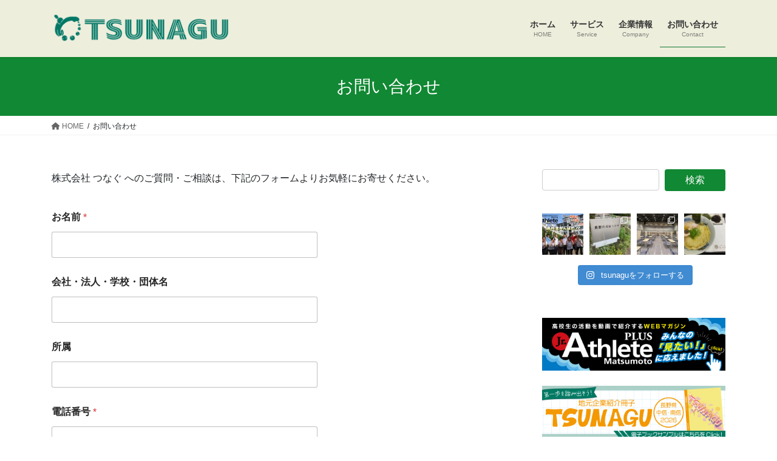

--- FILE ---
content_type: text/html; charset=UTF-8
request_url: https://tsunagu-local.com/contact/
body_size: 21972
content:
<!DOCTYPE html>
<html lang="ja">
<head>
<meta charset="utf-8">
<meta http-equiv="X-UA-Compatible" content="IE=edge">
<meta name="viewport" content="width=device-width, initial-scale=1">
<title>お問い合わせ &#8211; 株式会社つなぐ</title>
<meta name='robots' content='max-image-preview:large' />
<link rel="alternate" type="application/rss+xml" title="株式会社つなぐ &raquo; フィード" href="https://tsunagu-local.com/feed/" />
<link rel="alternate" type="application/rss+xml" title="株式会社つなぐ &raquo; コメントフィード" href="https://tsunagu-local.com/comments/feed/" />
<link rel="alternate" title="oEmbed (JSON)" type="application/json+oembed" href="https://tsunagu-local.com/wp-json/oembed/1.0/embed?url=https%3A%2F%2Ftsunagu-local.com%2Fcontact%2F" />
<link rel="alternate" title="oEmbed (XML)" type="text/xml+oembed" href="https://tsunagu-local.com/wp-json/oembed/1.0/embed?url=https%3A%2F%2Ftsunagu-local.com%2Fcontact%2F&#038;format=xml" />
<style id='wp-img-auto-sizes-contain-inline-css' type='text/css'>
img:is([sizes=auto i],[sizes^="auto," i]){contain-intrinsic-size:3000px 1500px}
/*# sourceURL=wp-img-auto-sizes-contain-inline-css */
</style>
<link rel='stylesheet' id='sbi_styles-css' href='https://tsunagu-local.com/wp-content/plugins/instagram-feed/css/sbi-styles.min.css?ver=6.9.1' type='text/css' media='all' />
<link rel='stylesheet' id='vkExUnit_common_style-css' href='https://tsunagu-local.com/wp-content/plugins/vk-all-in-one-expansion-unit/assets/css/vkExUnit_style.css?ver=9.111.0.1' type='text/css' media='all' />
<style id='vkExUnit_common_style-inline-css' type='text/css'>
:root {--ver_page_top_button_url:url(https://tsunagu-local.com/wp-content/plugins/vk-all-in-one-expansion-unit/assets/images/to-top-btn-icon.svg);}@font-face {font-weight: normal;font-style: normal;font-family: "vk_sns";src: url("https://tsunagu-local.com/wp-content/plugins/vk-all-in-one-expansion-unit/inc/sns/icons/fonts/vk_sns.eot?-bq20cj");src: url("https://tsunagu-local.com/wp-content/plugins/vk-all-in-one-expansion-unit/inc/sns/icons/fonts/vk_sns.eot?#iefix-bq20cj") format("embedded-opentype"),url("https://tsunagu-local.com/wp-content/plugins/vk-all-in-one-expansion-unit/inc/sns/icons/fonts/vk_sns.woff?-bq20cj") format("woff"),url("https://tsunagu-local.com/wp-content/plugins/vk-all-in-one-expansion-unit/inc/sns/icons/fonts/vk_sns.ttf?-bq20cj") format("truetype"),url("https://tsunagu-local.com/wp-content/plugins/vk-all-in-one-expansion-unit/inc/sns/icons/fonts/vk_sns.svg?-bq20cj#vk_sns") format("svg");}
.veu_promotion-alert__content--text {border: 1px solid rgba(0,0,0,0.125);padding: 0.5em 1em;border-radius: var(--vk-size-radius);margin-bottom: var(--vk-margin-block-bottom);font-size: 0.875rem;}/* Alert Content部分に段落タグを入れた場合に最後の段落の余白を0にする */.veu_promotion-alert__content--text p:last-of-type{margin-bottom:0;margin-top: 0;}
/*# sourceURL=vkExUnit_common_style-inline-css */
</style>
<style id='wp-emoji-styles-inline-css' type='text/css'>

	img.wp-smiley, img.emoji {
		display: inline !important;
		border: none !important;
		box-shadow: none !important;
		height: 1em !important;
		width: 1em !important;
		margin: 0 0.07em !important;
		vertical-align: -0.1em !important;
		background: none !important;
		padding: 0 !important;
	}
/*# sourceURL=wp-emoji-styles-inline-css */
</style>
<style id='wp-block-library-inline-css' type='text/css'>
:root{--wp-block-synced-color:#7a00df;--wp-block-synced-color--rgb:122,0,223;--wp-bound-block-color:var(--wp-block-synced-color);--wp-editor-canvas-background:#ddd;--wp-admin-theme-color:#007cba;--wp-admin-theme-color--rgb:0,124,186;--wp-admin-theme-color-darker-10:#006ba1;--wp-admin-theme-color-darker-10--rgb:0,107,160.5;--wp-admin-theme-color-darker-20:#005a87;--wp-admin-theme-color-darker-20--rgb:0,90,135;--wp-admin-border-width-focus:2px}@media (min-resolution:192dpi){:root{--wp-admin-border-width-focus:1.5px}}.wp-element-button{cursor:pointer}:root .has-very-light-gray-background-color{background-color:#eee}:root .has-very-dark-gray-background-color{background-color:#313131}:root .has-very-light-gray-color{color:#eee}:root .has-very-dark-gray-color{color:#313131}:root .has-vivid-green-cyan-to-vivid-cyan-blue-gradient-background{background:linear-gradient(135deg,#00d084,#0693e3)}:root .has-purple-crush-gradient-background{background:linear-gradient(135deg,#34e2e4,#4721fb 50%,#ab1dfe)}:root .has-hazy-dawn-gradient-background{background:linear-gradient(135deg,#faaca8,#dad0ec)}:root .has-subdued-olive-gradient-background{background:linear-gradient(135deg,#fafae1,#67a671)}:root .has-atomic-cream-gradient-background{background:linear-gradient(135deg,#fdd79a,#004a59)}:root .has-nightshade-gradient-background{background:linear-gradient(135deg,#330968,#31cdcf)}:root .has-midnight-gradient-background{background:linear-gradient(135deg,#020381,#2874fc)}:root{--wp--preset--font-size--normal:16px;--wp--preset--font-size--huge:42px}.has-regular-font-size{font-size:1em}.has-larger-font-size{font-size:2.625em}.has-normal-font-size{font-size:var(--wp--preset--font-size--normal)}.has-huge-font-size{font-size:var(--wp--preset--font-size--huge)}.has-text-align-center{text-align:center}.has-text-align-left{text-align:left}.has-text-align-right{text-align:right}.has-fit-text{white-space:nowrap!important}#end-resizable-editor-section{display:none}.aligncenter{clear:both}.items-justified-left{justify-content:flex-start}.items-justified-center{justify-content:center}.items-justified-right{justify-content:flex-end}.items-justified-space-between{justify-content:space-between}.screen-reader-text{border:0;clip-path:inset(50%);height:1px;margin:-1px;overflow:hidden;padding:0;position:absolute;width:1px;word-wrap:normal!important}.screen-reader-text:focus{background-color:#ddd;clip-path:none;color:#444;display:block;font-size:1em;height:auto;left:5px;line-height:normal;padding:15px 23px 14px;text-decoration:none;top:5px;width:auto;z-index:100000}html :where(.has-border-color){border-style:solid}html :where([style*=border-top-color]){border-top-style:solid}html :where([style*=border-right-color]){border-right-style:solid}html :where([style*=border-bottom-color]){border-bottom-style:solid}html :where([style*=border-left-color]){border-left-style:solid}html :where([style*=border-width]){border-style:solid}html :where([style*=border-top-width]){border-top-style:solid}html :where([style*=border-right-width]){border-right-style:solid}html :where([style*=border-bottom-width]){border-bottom-style:solid}html :where([style*=border-left-width]){border-left-style:solid}html :where(img[class*=wp-image-]){height:auto;max-width:100%}:where(figure){margin:0 0 1em}html :where(.is-position-sticky){--wp-admin--admin-bar--position-offset:var(--wp-admin--admin-bar--height,0px)}@media screen and (max-width:600px){html :where(.is-position-sticky){--wp-admin--admin-bar--position-offset:0px}}
.vk-cols--reverse{flex-direction:row-reverse}.vk-cols--hasbtn{margin-bottom:0}.vk-cols--hasbtn>.row>.vk_gridColumn_item,.vk-cols--hasbtn>.wp-block-column{position:relative;padding-bottom:3em}.vk-cols--hasbtn>.row>.vk_gridColumn_item>.wp-block-buttons,.vk-cols--hasbtn>.row>.vk_gridColumn_item>.vk_button,.vk-cols--hasbtn>.wp-block-column>.wp-block-buttons,.vk-cols--hasbtn>.wp-block-column>.vk_button{position:absolute;bottom:0;width:100%}.vk-cols--fit.wp-block-columns{gap:0}.vk-cols--fit.wp-block-columns,.vk-cols--fit.wp-block-columns:not(.is-not-stacked-on-mobile){margin-top:0;margin-bottom:0;justify-content:space-between}.vk-cols--fit.wp-block-columns>.wp-block-column *:last-child,.vk-cols--fit.wp-block-columns:not(.is-not-stacked-on-mobile)>.wp-block-column *:last-child{margin-bottom:0}.vk-cols--fit.wp-block-columns>.wp-block-column>.wp-block-cover,.vk-cols--fit.wp-block-columns:not(.is-not-stacked-on-mobile)>.wp-block-column>.wp-block-cover{margin-top:0}.vk-cols--fit.wp-block-columns.has-background,.vk-cols--fit.wp-block-columns:not(.is-not-stacked-on-mobile).has-background{padding:0}@media(max-width: 599px){.vk-cols--fit.wp-block-columns:not(.has-background)>.wp-block-column:not(.has-background),.vk-cols--fit.wp-block-columns:not(.is-not-stacked-on-mobile):not(.has-background)>.wp-block-column:not(.has-background){padding-left:0 !important;padding-right:0 !important}}@media(min-width: 782px){.vk-cols--fit.wp-block-columns .block-editor-block-list__block.wp-block-column:not(:first-child),.vk-cols--fit.wp-block-columns>.wp-block-column:not(:first-child),.vk-cols--fit.wp-block-columns:not(.is-not-stacked-on-mobile) .block-editor-block-list__block.wp-block-column:not(:first-child),.vk-cols--fit.wp-block-columns:not(.is-not-stacked-on-mobile)>.wp-block-column:not(:first-child){margin-left:0}}@media(min-width: 600px)and (max-width: 781px){.vk-cols--fit.wp-block-columns .wp-block-column:nth-child(2n),.vk-cols--fit.wp-block-columns:not(.is-not-stacked-on-mobile) .wp-block-column:nth-child(2n){margin-left:0}.vk-cols--fit.wp-block-columns .wp-block-column:not(:only-child),.vk-cols--fit.wp-block-columns:not(.is-not-stacked-on-mobile) .wp-block-column:not(:only-child){flex-basis:50% !important}}.vk-cols--fit--gap1.wp-block-columns{gap:1px}@media(min-width: 600px)and (max-width: 781px){.vk-cols--fit--gap1.wp-block-columns .wp-block-column:not(:only-child){flex-basis:calc(50% - 1px) !important}}.vk-cols--fit.vk-cols--grid>.block-editor-block-list__block,.vk-cols--fit.vk-cols--grid>.wp-block-column,.vk-cols--fit.vk-cols--grid:not(.is-not-stacked-on-mobile)>.block-editor-block-list__block,.vk-cols--fit.vk-cols--grid:not(.is-not-stacked-on-mobile)>.wp-block-column{flex-basis:50%;box-sizing:border-box}@media(max-width: 599px){.vk-cols--fit.vk-cols--grid.vk-cols--grid--alignfull>.wp-block-column:nth-child(2)>.wp-block-cover,.vk-cols--fit.vk-cols--grid.vk-cols--grid--alignfull>.wp-block-column:nth-child(2)>.vk_outer,.vk-cols--fit.vk-cols--grid:not(.is-not-stacked-on-mobile).vk-cols--grid--alignfull>.wp-block-column:nth-child(2)>.wp-block-cover,.vk-cols--fit.vk-cols--grid:not(.is-not-stacked-on-mobile).vk-cols--grid--alignfull>.wp-block-column:nth-child(2)>.vk_outer{width:100vw;margin-right:calc((100% - 100vw)/2);margin-left:calc((100% - 100vw)/2)}}@media(min-width: 600px){.vk-cols--fit.vk-cols--grid.vk-cols--grid--alignfull>.wp-block-column:nth-child(2)>.wp-block-cover,.vk-cols--fit.vk-cols--grid.vk-cols--grid--alignfull>.wp-block-column:nth-child(2)>.vk_outer,.vk-cols--fit.vk-cols--grid:not(.is-not-stacked-on-mobile).vk-cols--grid--alignfull>.wp-block-column:nth-child(2)>.wp-block-cover,.vk-cols--fit.vk-cols--grid:not(.is-not-stacked-on-mobile).vk-cols--grid--alignfull>.wp-block-column:nth-child(2)>.vk_outer{margin-right:calc(100% - 50vw);width:50vw}}@media(min-width: 600px){.vk-cols--fit.vk-cols--grid.vk-cols--grid--alignfull.vk-cols--reverse>.wp-block-column,.vk-cols--fit.vk-cols--grid:not(.is-not-stacked-on-mobile).vk-cols--grid--alignfull.vk-cols--reverse>.wp-block-column{margin-left:0;margin-right:0}.vk-cols--fit.vk-cols--grid.vk-cols--grid--alignfull.vk-cols--reverse>.wp-block-column:nth-child(2)>.wp-block-cover,.vk-cols--fit.vk-cols--grid.vk-cols--grid--alignfull.vk-cols--reverse>.wp-block-column:nth-child(2)>.vk_outer,.vk-cols--fit.vk-cols--grid:not(.is-not-stacked-on-mobile).vk-cols--grid--alignfull.vk-cols--reverse>.wp-block-column:nth-child(2)>.wp-block-cover,.vk-cols--fit.vk-cols--grid:not(.is-not-stacked-on-mobile).vk-cols--grid--alignfull.vk-cols--reverse>.wp-block-column:nth-child(2)>.vk_outer{margin-left:calc(100% - 50vw)}}.vk-cols--menu h2,.vk-cols--menu h3,.vk-cols--menu h4,.vk-cols--menu h5{margin-bottom:.2em;text-shadow:#000 0 0 10px}.vk-cols--menu h2:first-child,.vk-cols--menu h3:first-child,.vk-cols--menu h4:first-child,.vk-cols--menu h5:first-child{margin-top:0}.vk-cols--menu p{margin-bottom:1rem;text-shadow:#000 0 0 10px}.vk-cols--menu .wp-block-cover__inner-container:last-child{margin-bottom:0}.vk-cols--fitbnrs .wp-block-column .wp-block-cover:hover img{filter:unset}.vk-cols--fitbnrs .wp-block-column .wp-block-cover:hover{background-color:unset}.vk-cols--fitbnrs .wp-block-column .wp-block-cover:hover .wp-block-cover__image-background{filter:unset !important}.vk-cols--fitbnrs .wp-block-cover .wp-block-cover__inner-container{position:absolute;height:100%;width:100%}.vk-cols--fitbnrs .vk_button{height:100%;margin:0}.vk-cols--fitbnrs .vk_button .vk_button_btn,.vk-cols--fitbnrs .vk_button .btn{height:100%;width:100%;border:none;box-shadow:none;background-color:unset !important;transition:unset}.vk-cols--fitbnrs .vk_button .vk_button_btn:hover,.vk-cols--fitbnrs .vk_button .btn:hover{transition:unset}.vk-cols--fitbnrs .vk_button .vk_button_btn:after,.vk-cols--fitbnrs .vk_button .btn:after{border:none}.vk-cols--fitbnrs .vk_button .vk_button_link_txt{width:100%;position:absolute;top:50%;left:50%;transform:translateY(-50%) translateX(-50%);font-size:2rem;text-shadow:#000 0 0 10px}.vk-cols--fitbnrs .vk_button .vk_button_link_subCaption{width:100%;position:absolute;top:calc(50% + 2.2em);left:50%;transform:translateY(-50%) translateX(-50%);text-shadow:#000 0 0 10px}@media(min-width: 992px){.vk-cols--media.wp-block-columns{gap:3rem}}.vk-fit-map figure{margin-bottom:0}.vk-fit-map iframe{position:relative;margin-bottom:0;display:block;max-height:400px;width:100vw}.vk-fit-map:is(.alignfull,.alignwide) div{max-width:100%}.vk-table--th--width25 :where(tr>*:first-child){width:25%}.vk-table--th--width30 :where(tr>*:first-child){width:30%}.vk-table--th--width35 :where(tr>*:first-child){width:35%}.vk-table--th--width40 :where(tr>*:first-child){width:40%}.vk-table--th--bg-bright :where(tr>*:first-child){background-color:var(--wp--preset--color--bg-secondary, rgba(0, 0, 0, 0.05))}@media(max-width: 599px){.vk-table--mobile-block :is(th,td){width:100%;display:block}.vk-table--mobile-block.wp-block-table table :is(th,td){border-top:none}}.vk-table--width--th25 :where(tr>*:first-child){width:25%}.vk-table--width--th30 :where(tr>*:first-child){width:30%}.vk-table--width--th35 :where(tr>*:first-child){width:35%}.vk-table--width--th40 :where(tr>*:first-child){width:40%}.no-margin{margin:0}@media(max-width: 599px){.wp-block-image.vk-aligncenter--mobile>.alignright{float:none;margin-left:auto;margin-right:auto}.vk-no-padding-horizontal--mobile{padding-left:0 !important;padding-right:0 !important}}
/* VK Color Palettes */

/*# sourceURL=wp-block-library-inline-css */
</style><style id='wp-block-heading-inline-css' type='text/css'>
h1:where(.wp-block-heading).has-background,h2:where(.wp-block-heading).has-background,h3:where(.wp-block-heading).has-background,h4:where(.wp-block-heading).has-background,h5:where(.wp-block-heading).has-background,h6:where(.wp-block-heading).has-background{padding:1.25em 2.375em}h1.has-text-align-left[style*=writing-mode]:where([style*=vertical-lr]),h1.has-text-align-right[style*=writing-mode]:where([style*=vertical-rl]),h2.has-text-align-left[style*=writing-mode]:where([style*=vertical-lr]),h2.has-text-align-right[style*=writing-mode]:where([style*=vertical-rl]),h3.has-text-align-left[style*=writing-mode]:where([style*=vertical-lr]),h3.has-text-align-right[style*=writing-mode]:where([style*=vertical-rl]),h4.has-text-align-left[style*=writing-mode]:where([style*=vertical-lr]),h4.has-text-align-right[style*=writing-mode]:where([style*=vertical-rl]),h5.has-text-align-left[style*=writing-mode]:where([style*=vertical-lr]),h5.has-text-align-right[style*=writing-mode]:where([style*=vertical-rl]),h6.has-text-align-left[style*=writing-mode]:where([style*=vertical-lr]),h6.has-text-align-right[style*=writing-mode]:where([style*=vertical-rl]){rotate:180deg}
/*# sourceURL=https://tsunagu-local.com/wp-includes/blocks/heading/style.min.css */
</style>
<style id='wp-block-image-inline-css' type='text/css'>
.wp-block-image>a,.wp-block-image>figure>a{display:inline-block}.wp-block-image img{box-sizing:border-box;height:auto;max-width:100%;vertical-align:bottom}@media not (prefers-reduced-motion){.wp-block-image img.hide{visibility:hidden}.wp-block-image img.show{animation:show-content-image .4s}}.wp-block-image[style*=border-radius] img,.wp-block-image[style*=border-radius]>a{border-radius:inherit}.wp-block-image.has-custom-border img{box-sizing:border-box}.wp-block-image.aligncenter{text-align:center}.wp-block-image.alignfull>a,.wp-block-image.alignwide>a{width:100%}.wp-block-image.alignfull img,.wp-block-image.alignwide img{height:auto;width:100%}.wp-block-image .aligncenter,.wp-block-image .alignleft,.wp-block-image .alignright,.wp-block-image.aligncenter,.wp-block-image.alignleft,.wp-block-image.alignright{display:table}.wp-block-image .aligncenter>figcaption,.wp-block-image .alignleft>figcaption,.wp-block-image .alignright>figcaption,.wp-block-image.aligncenter>figcaption,.wp-block-image.alignleft>figcaption,.wp-block-image.alignright>figcaption{caption-side:bottom;display:table-caption}.wp-block-image .alignleft{float:left;margin:.5em 1em .5em 0}.wp-block-image .alignright{float:right;margin:.5em 0 .5em 1em}.wp-block-image .aligncenter{margin-left:auto;margin-right:auto}.wp-block-image :where(figcaption){margin-bottom:1em;margin-top:.5em}.wp-block-image.is-style-circle-mask img{border-radius:9999px}@supports ((-webkit-mask-image:none) or (mask-image:none)) or (-webkit-mask-image:none){.wp-block-image.is-style-circle-mask img{border-radius:0;-webkit-mask-image:url('data:image/svg+xml;utf8,<svg viewBox="0 0 100 100" xmlns="http://www.w3.org/2000/svg"><circle cx="50" cy="50" r="50"/></svg>');mask-image:url('data:image/svg+xml;utf8,<svg viewBox="0 0 100 100" xmlns="http://www.w3.org/2000/svg"><circle cx="50" cy="50" r="50"/></svg>');mask-mode:alpha;-webkit-mask-position:center;mask-position:center;-webkit-mask-repeat:no-repeat;mask-repeat:no-repeat;-webkit-mask-size:contain;mask-size:contain}}:root :where(.wp-block-image.is-style-rounded img,.wp-block-image .is-style-rounded img){border-radius:9999px}.wp-block-image figure{margin:0}.wp-lightbox-container{display:flex;flex-direction:column;position:relative}.wp-lightbox-container img{cursor:zoom-in}.wp-lightbox-container img:hover+button{opacity:1}.wp-lightbox-container button{align-items:center;backdrop-filter:blur(16px) saturate(180%);background-color:#5a5a5a40;border:none;border-radius:4px;cursor:zoom-in;display:flex;height:20px;justify-content:center;opacity:0;padding:0;position:absolute;right:16px;text-align:center;top:16px;width:20px;z-index:100}@media not (prefers-reduced-motion){.wp-lightbox-container button{transition:opacity .2s ease}}.wp-lightbox-container button:focus-visible{outline:3px auto #5a5a5a40;outline:3px auto -webkit-focus-ring-color;outline-offset:3px}.wp-lightbox-container button:hover{cursor:pointer;opacity:1}.wp-lightbox-container button:focus{opacity:1}.wp-lightbox-container button:focus,.wp-lightbox-container button:hover,.wp-lightbox-container button:not(:hover):not(:active):not(.has-background){background-color:#5a5a5a40;border:none}.wp-lightbox-overlay{box-sizing:border-box;cursor:zoom-out;height:100vh;left:0;overflow:hidden;position:fixed;top:0;visibility:hidden;width:100%;z-index:100000}.wp-lightbox-overlay .close-button{align-items:center;cursor:pointer;display:flex;justify-content:center;min-height:40px;min-width:40px;padding:0;position:absolute;right:calc(env(safe-area-inset-right) + 16px);top:calc(env(safe-area-inset-top) + 16px);z-index:5000000}.wp-lightbox-overlay .close-button:focus,.wp-lightbox-overlay .close-button:hover,.wp-lightbox-overlay .close-button:not(:hover):not(:active):not(.has-background){background:none;border:none}.wp-lightbox-overlay .lightbox-image-container{height:var(--wp--lightbox-container-height);left:50%;overflow:hidden;position:absolute;top:50%;transform:translate(-50%,-50%);transform-origin:top left;width:var(--wp--lightbox-container-width);z-index:9999999999}.wp-lightbox-overlay .wp-block-image{align-items:center;box-sizing:border-box;display:flex;height:100%;justify-content:center;margin:0;position:relative;transform-origin:0 0;width:100%;z-index:3000000}.wp-lightbox-overlay .wp-block-image img{height:var(--wp--lightbox-image-height);min-height:var(--wp--lightbox-image-height);min-width:var(--wp--lightbox-image-width);width:var(--wp--lightbox-image-width)}.wp-lightbox-overlay .wp-block-image figcaption{display:none}.wp-lightbox-overlay button{background:none;border:none}.wp-lightbox-overlay .scrim{background-color:#fff;height:100%;opacity:.9;position:absolute;width:100%;z-index:2000000}.wp-lightbox-overlay.active{visibility:visible}@media not (prefers-reduced-motion){.wp-lightbox-overlay.active{animation:turn-on-visibility .25s both}.wp-lightbox-overlay.active img{animation:turn-on-visibility .35s both}.wp-lightbox-overlay.show-closing-animation:not(.active){animation:turn-off-visibility .35s both}.wp-lightbox-overlay.show-closing-animation:not(.active) img{animation:turn-off-visibility .25s both}.wp-lightbox-overlay.zoom.active{animation:none;opacity:1;visibility:visible}.wp-lightbox-overlay.zoom.active .lightbox-image-container{animation:lightbox-zoom-in .4s}.wp-lightbox-overlay.zoom.active .lightbox-image-container img{animation:none}.wp-lightbox-overlay.zoom.active .scrim{animation:turn-on-visibility .4s forwards}.wp-lightbox-overlay.zoom.show-closing-animation:not(.active){animation:none}.wp-lightbox-overlay.zoom.show-closing-animation:not(.active) .lightbox-image-container{animation:lightbox-zoom-out .4s}.wp-lightbox-overlay.zoom.show-closing-animation:not(.active) .lightbox-image-container img{animation:none}.wp-lightbox-overlay.zoom.show-closing-animation:not(.active) .scrim{animation:turn-off-visibility .4s forwards}}@keyframes show-content-image{0%{visibility:hidden}99%{visibility:hidden}to{visibility:visible}}@keyframes turn-on-visibility{0%{opacity:0}to{opacity:1}}@keyframes turn-off-visibility{0%{opacity:1;visibility:visible}99%{opacity:0;visibility:visible}to{opacity:0;visibility:hidden}}@keyframes lightbox-zoom-in{0%{transform:translate(calc((-100vw + var(--wp--lightbox-scrollbar-width))/2 + var(--wp--lightbox-initial-left-position)),calc(-50vh + var(--wp--lightbox-initial-top-position))) scale(var(--wp--lightbox-scale))}to{transform:translate(-50%,-50%) scale(1)}}@keyframes lightbox-zoom-out{0%{transform:translate(-50%,-50%) scale(1);visibility:visible}99%{visibility:visible}to{transform:translate(calc((-100vw + var(--wp--lightbox-scrollbar-width))/2 + var(--wp--lightbox-initial-left-position)),calc(-50vh + var(--wp--lightbox-initial-top-position))) scale(var(--wp--lightbox-scale));visibility:hidden}}
/*# sourceURL=https://tsunagu-local.com/wp-includes/blocks/image/style.min.css */
</style>
<style id='global-styles-inline-css' type='text/css'>
:root{--wp--preset--aspect-ratio--square: 1;--wp--preset--aspect-ratio--4-3: 4/3;--wp--preset--aspect-ratio--3-4: 3/4;--wp--preset--aspect-ratio--3-2: 3/2;--wp--preset--aspect-ratio--2-3: 2/3;--wp--preset--aspect-ratio--16-9: 16/9;--wp--preset--aspect-ratio--9-16: 9/16;--wp--preset--color--black: #000000;--wp--preset--color--cyan-bluish-gray: #abb8c3;--wp--preset--color--white: #ffffff;--wp--preset--color--pale-pink: #f78da7;--wp--preset--color--vivid-red: #cf2e2e;--wp--preset--color--luminous-vivid-orange: #ff6900;--wp--preset--color--luminous-vivid-amber: #fcb900;--wp--preset--color--light-green-cyan: #7bdcb5;--wp--preset--color--vivid-green-cyan: #00d084;--wp--preset--color--pale-cyan-blue: #8ed1fc;--wp--preset--color--vivid-cyan-blue: #0693e3;--wp--preset--color--vivid-purple: #9b51e0;--wp--preset--gradient--vivid-cyan-blue-to-vivid-purple: linear-gradient(135deg,rgb(6,147,227) 0%,rgb(155,81,224) 100%);--wp--preset--gradient--light-green-cyan-to-vivid-green-cyan: linear-gradient(135deg,rgb(122,220,180) 0%,rgb(0,208,130) 100%);--wp--preset--gradient--luminous-vivid-amber-to-luminous-vivid-orange: linear-gradient(135deg,rgb(252,185,0) 0%,rgb(255,105,0) 100%);--wp--preset--gradient--luminous-vivid-orange-to-vivid-red: linear-gradient(135deg,rgb(255,105,0) 0%,rgb(207,46,46) 100%);--wp--preset--gradient--very-light-gray-to-cyan-bluish-gray: linear-gradient(135deg,rgb(238,238,238) 0%,rgb(169,184,195) 100%);--wp--preset--gradient--cool-to-warm-spectrum: linear-gradient(135deg,rgb(74,234,220) 0%,rgb(151,120,209) 20%,rgb(207,42,186) 40%,rgb(238,44,130) 60%,rgb(251,105,98) 80%,rgb(254,248,76) 100%);--wp--preset--gradient--blush-light-purple: linear-gradient(135deg,rgb(255,206,236) 0%,rgb(152,150,240) 100%);--wp--preset--gradient--blush-bordeaux: linear-gradient(135deg,rgb(254,205,165) 0%,rgb(254,45,45) 50%,rgb(107,0,62) 100%);--wp--preset--gradient--luminous-dusk: linear-gradient(135deg,rgb(255,203,112) 0%,rgb(199,81,192) 50%,rgb(65,88,208) 100%);--wp--preset--gradient--pale-ocean: linear-gradient(135deg,rgb(255,245,203) 0%,rgb(182,227,212) 50%,rgb(51,167,181) 100%);--wp--preset--gradient--electric-grass: linear-gradient(135deg,rgb(202,248,128) 0%,rgb(113,206,126) 100%);--wp--preset--gradient--midnight: linear-gradient(135deg,rgb(2,3,129) 0%,rgb(40,116,252) 100%);--wp--preset--font-size--small: 13px;--wp--preset--font-size--medium: 20px;--wp--preset--font-size--large: 36px;--wp--preset--font-size--x-large: 42px;--wp--preset--spacing--20: 0.44rem;--wp--preset--spacing--30: 0.67rem;--wp--preset--spacing--40: 1rem;--wp--preset--spacing--50: 1.5rem;--wp--preset--spacing--60: 2.25rem;--wp--preset--spacing--70: 3.38rem;--wp--preset--spacing--80: 5.06rem;--wp--preset--shadow--natural: 6px 6px 9px rgba(0, 0, 0, 0.2);--wp--preset--shadow--deep: 12px 12px 50px rgba(0, 0, 0, 0.4);--wp--preset--shadow--sharp: 6px 6px 0px rgba(0, 0, 0, 0.2);--wp--preset--shadow--outlined: 6px 6px 0px -3px rgb(255, 255, 255), 6px 6px rgb(0, 0, 0);--wp--preset--shadow--crisp: 6px 6px 0px rgb(0, 0, 0);}:where(.is-layout-flex){gap: 0.5em;}:where(.is-layout-grid){gap: 0.5em;}body .is-layout-flex{display: flex;}.is-layout-flex{flex-wrap: wrap;align-items: center;}.is-layout-flex > :is(*, div){margin: 0;}body .is-layout-grid{display: grid;}.is-layout-grid > :is(*, div){margin: 0;}:where(.wp-block-columns.is-layout-flex){gap: 2em;}:where(.wp-block-columns.is-layout-grid){gap: 2em;}:where(.wp-block-post-template.is-layout-flex){gap: 1.25em;}:where(.wp-block-post-template.is-layout-grid){gap: 1.25em;}.has-black-color{color: var(--wp--preset--color--black) !important;}.has-cyan-bluish-gray-color{color: var(--wp--preset--color--cyan-bluish-gray) !important;}.has-white-color{color: var(--wp--preset--color--white) !important;}.has-pale-pink-color{color: var(--wp--preset--color--pale-pink) !important;}.has-vivid-red-color{color: var(--wp--preset--color--vivid-red) !important;}.has-luminous-vivid-orange-color{color: var(--wp--preset--color--luminous-vivid-orange) !important;}.has-luminous-vivid-amber-color{color: var(--wp--preset--color--luminous-vivid-amber) !important;}.has-light-green-cyan-color{color: var(--wp--preset--color--light-green-cyan) !important;}.has-vivid-green-cyan-color{color: var(--wp--preset--color--vivid-green-cyan) !important;}.has-pale-cyan-blue-color{color: var(--wp--preset--color--pale-cyan-blue) !important;}.has-vivid-cyan-blue-color{color: var(--wp--preset--color--vivid-cyan-blue) !important;}.has-vivid-purple-color{color: var(--wp--preset--color--vivid-purple) !important;}.has-black-background-color{background-color: var(--wp--preset--color--black) !important;}.has-cyan-bluish-gray-background-color{background-color: var(--wp--preset--color--cyan-bluish-gray) !important;}.has-white-background-color{background-color: var(--wp--preset--color--white) !important;}.has-pale-pink-background-color{background-color: var(--wp--preset--color--pale-pink) !important;}.has-vivid-red-background-color{background-color: var(--wp--preset--color--vivid-red) !important;}.has-luminous-vivid-orange-background-color{background-color: var(--wp--preset--color--luminous-vivid-orange) !important;}.has-luminous-vivid-amber-background-color{background-color: var(--wp--preset--color--luminous-vivid-amber) !important;}.has-light-green-cyan-background-color{background-color: var(--wp--preset--color--light-green-cyan) !important;}.has-vivid-green-cyan-background-color{background-color: var(--wp--preset--color--vivid-green-cyan) !important;}.has-pale-cyan-blue-background-color{background-color: var(--wp--preset--color--pale-cyan-blue) !important;}.has-vivid-cyan-blue-background-color{background-color: var(--wp--preset--color--vivid-cyan-blue) !important;}.has-vivid-purple-background-color{background-color: var(--wp--preset--color--vivid-purple) !important;}.has-black-border-color{border-color: var(--wp--preset--color--black) !important;}.has-cyan-bluish-gray-border-color{border-color: var(--wp--preset--color--cyan-bluish-gray) !important;}.has-white-border-color{border-color: var(--wp--preset--color--white) !important;}.has-pale-pink-border-color{border-color: var(--wp--preset--color--pale-pink) !important;}.has-vivid-red-border-color{border-color: var(--wp--preset--color--vivid-red) !important;}.has-luminous-vivid-orange-border-color{border-color: var(--wp--preset--color--luminous-vivid-orange) !important;}.has-luminous-vivid-amber-border-color{border-color: var(--wp--preset--color--luminous-vivid-amber) !important;}.has-light-green-cyan-border-color{border-color: var(--wp--preset--color--light-green-cyan) !important;}.has-vivid-green-cyan-border-color{border-color: var(--wp--preset--color--vivid-green-cyan) !important;}.has-pale-cyan-blue-border-color{border-color: var(--wp--preset--color--pale-cyan-blue) !important;}.has-vivid-cyan-blue-border-color{border-color: var(--wp--preset--color--vivid-cyan-blue) !important;}.has-vivid-purple-border-color{border-color: var(--wp--preset--color--vivid-purple) !important;}.has-vivid-cyan-blue-to-vivid-purple-gradient-background{background: var(--wp--preset--gradient--vivid-cyan-blue-to-vivid-purple) !important;}.has-light-green-cyan-to-vivid-green-cyan-gradient-background{background: var(--wp--preset--gradient--light-green-cyan-to-vivid-green-cyan) !important;}.has-luminous-vivid-amber-to-luminous-vivid-orange-gradient-background{background: var(--wp--preset--gradient--luminous-vivid-amber-to-luminous-vivid-orange) !important;}.has-luminous-vivid-orange-to-vivid-red-gradient-background{background: var(--wp--preset--gradient--luminous-vivid-orange-to-vivid-red) !important;}.has-very-light-gray-to-cyan-bluish-gray-gradient-background{background: var(--wp--preset--gradient--very-light-gray-to-cyan-bluish-gray) !important;}.has-cool-to-warm-spectrum-gradient-background{background: var(--wp--preset--gradient--cool-to-warm-spectrum) !important;}.has-blush-light-purple-gradient-background{background: var(--wp--preset--gradient--blush-light-purple) !important;}.has-blush-bordeaux-gradient-background{background: var(--wp--preset--gradient--blush-bordeaux) !important;}.has-luminous-dusk-gradient-background{background: var(--wp--preset--gradient--luminous-dusk) !important;}.has-pale-ocean-gradient-background{background: var(--wp--preset--gradient--pale-ocean) !important;}.has-electric-grass-gradient-background{background: var(--wp--preset--gradient--electric-grass) !important;}.has-midnight-gradient-background{background: var(--wp--preset--gradient--midnight) !important;}.has-small-font-size{font-size: var(--wp--preset--font-size--small) !important;}.has-medium-font-size{font-size: var(--wp--preset--font-size--medium) !important;}.has-large-font-size{font-size: var(--wp--preset--font-size--large) !important;}.has-x-large-font-size{font-size: var(--wp--preset--font-size--x-large) !important;}
/*# sourceURL=global-styles-inline-css */
</style>

<style id='classic-theme-styles-inline-css' type='text/css'>
/*! This file is auto-generated */
.wp-block-button__link{color:#fff;background-color:#32373c;border-radius:9999px;box-shadow:none;text-decoration:none;padding:calc(.667em + 2px) calc(1.333em + 2px);font-size:1.125em}.wp-block-file__button{background:#32373c;color:#fff;text-decoration:none}
/*# sourceURL=/wp-includes/css/classic-themes.min.css */
</style>
<link rel='stylesheet' id='contact-form-7-css' href='https://tsunagu-local.com/wp-content/plugins/contact-form-7/includes/css/styles.css?ver=6.1.1' type='text/css' media='all' />
<link rel='stylesheet' id='vk-swiper-style-css' href='https://tsunagu-local.com/wp-content/plugins/vk-blocks/vendor/vektor-inc/vk-swiper/src/assets/css/swiper-bundle.min.css?ver=11.0.2' type='text/css' media='all' />
<link rel='stylesheet' id='wpforms-modern-full-css' href='https://tsunagu-local.com/wp-content/plugins/wpforms-lite/assets/css/frontend/modern/wpforms-full.min.css?ver=1.9.7.3' type='text/css' media='all' />
<style id='wpforms-modern-full-inline-css' type='text/css'>
:root {
				--wpforms-field-border-radius: 3px;
--wpforms-field-border-style: solid;
--wpforms-field-border-size: 1px;
--wpforms-field-background-color: #ffffff;
--wpforms-field-border-color: rgba( 0, 0, 0, 0.25 );
--wpforms-field-border-color-spare: rgba( 0, 0, 0, 0.25 );
--wpforms-field-text-color: rgba( 0, 0, 0, 0.7 );
--wpforms-field-menu-color: #ffffff;
--wpforms-label-color: rgba( 0, 0, 0, 0.85 );
--wpforms-label-sublabel-color: rgba( 0, 0, 0, 0.55 );
--wpforms-label-error-color: #d63637;
--wpforms-button-border-radius: 3px;
--wpforms-button-border-style: none;
--wpforms-button-border-size: 1px;
--wpforms-button-background-color: #066aab;
--wpforms-button-border-color: #066aab;
--wpforms-button-text-color: #ffffff;
--wpforms-page-break-color: #066aab;
--wpforms-background-image: none;
--wpforms-background-position: center center;
--wpforms-background-repeat: no-repeat;
--wpforms-background-size: cover;
--wpforms-background-width: 100px;
--wpforms-background-height: 100px;
--wpforms-background-color: rgba( 0, 0, 0, 0 );
--wpforms-background-url: none;
--wpforms-container-padding: 0px;
--wpforms-container-border-style: none;
--wpforms-container-border-width: 1px;
--wpforms-container-border-color: #000000;
--wpforms-container-border-radius: 3px;
--wpforms-field-size-input-height: 43px;
--wpforms-field-size-input-spacing: 15px;
--wpforms-field-size-font-size: 16px;
--wpforms-field-size-line-height: 19px;
--wpforms-field-size-padding-h: 14px;
--wpforms-field-size-checkbox-size: 16px;
--wpforms-field-size-sublabel-spacing: 5px;
--wpforms-field-size-icon-size: 1;
--wpforms-label-size-font-size: 16px;
--wpforms-label-size-line-height: 19px;
--wpforms-label-size-sublabel-font-size: 14px;
--wpforms-label-size-sublabel-line-height: 17px;
--wpforms-button-size-font-size: 17px;
--wpforms-button-size-height: 41px;
--wpforms-button-size-padding-h: 15px;
--wpforms-button-size-margin-top: 10px;
--wpforms-container-shadow-size-box-shadow: none;

			}
/*# sourceURL=wpforms-modern-full-inline-css */
</style>
<link rel='stylesheet' id='bootstrap-4-style-css' href='https://tsunagu-local.com/wp-content/themes/lightning/_g2/library/bootstrap-4/css/bootstrap.min.css?ver=4.5.0' type='text/css' media='all' />
<link rel='stylesheet' id='lightning-common-style-css' href='https://tsunagu-local.com/wp-content/themes/lightning/_g2/assets/css/common.css?ver=15.30.1' type='text/css' media='all' />
<style id='lightning-common-style-inline-css' type='text/css'>
/* vk-mobile-nav */:root {--vk-mobile-nav-menu-btn-bg-src: url("https://tsunagu-local.com/wp-content/themes/lightning/_g2/inc/vk-mobile-nav/package/images/vk-menu-btn-black.svg");--vk-mobile-nav-menu-btn-close-bg-src: url("https://tsunagu-local.com/wp-content/themes/lightning/_g2/inc/vk-mobile-nav/package/images/vk-menu-close-black.svg");--vk-menu-acc-icon-open-black-bg-src: url("https://tsunagu-local.com/wp-content/themes/lightning/_g2/inc/vk-mobile-nav/package/images/vk-menu-acc-icon-open-black.svg");--vk-menu-acc-icon-open-white-bg-src: url("https://tsunagu-local.com/wp-content/themes/lightning/_g2/inc/vk-mobile-nav/package/images/vk-menu-acc-icon-open-white.svg");--vk-menu-acc-icon-close-black-bg-src: url("https://tsunagu-local.com/wp-content/themes/lightning/_g2/inc/vk-mobile-nav/package/images/vk-menu-close-black.svg");--vk-menu-acc-icon-close-white-bg-src: url("https://tsunagu-local.com/wp-content/themes/lightning/_g2/inc/vk-mobile-nav/package/images/vk-menu-close-white.svg");}
/*# sourceURL=lightning-common-style-inline-css */
</style>
<link rel='stylesheet' id='lightning-design-style-css' href='https://tsunagu-local.com/wp-content/themes/lightning/_g2/design-skin/origin2/css/style.css?ver=15.30.1' type='text/css' media='all' />
<style id='lightning-design-style-inline-css' type='text/css'>
:root {--color-key:#118833;--wp--preset--color--vk-color-primary:#118833;--color-key-dark:#2e6da4;}
/* ltg common custom */:root {--vk-menu-acc-btn-border-color:#333;--vk-color-primary:#118833;--vk-color-primary-dark:#0e742b;--vk-color-primary-vivid:#139638;--color-key:#118833;--wp--preset--color--vk-color-primary:#118833;--color-key-dark:#0e742b;}.veu_color_txt_key { color:#0e742b ; }.veu_color_bg_key { background-color:#0e742b ; }.veu_color_border_key { border-color:#0e742b ; }.btn-default { border-color:#118833;color:#118833;}.btn-default:focus,.btn-default:hover { border-color:#118833;background-color: #118833; }.wp-block-search__button,.btn-primary { background-color:#118833;border-color:#0e742b; }.wp-block-search__button:focus,.wp-block-search__button:hover,.btn-primary:not(:disabled):not(.disabled):active,.btn-primary:focus,.btn-primary:hover { background-color:#0e742b;border-color:#118833; }.btn-outline-primary { color : #118833 ; border-color:#118833; }.btn-outline-primary:not(:disabled):not(.disabled):active,.btn-outline-primary:focus,.btn-outline-primary:hover { color : #fff; background-color:#118833;border-color:#0e742b; }a { color:#337ab7; }
.tagcloud a:before { font-family: "Font Awesome 5 Free";content: "\f02b";font-weight: bold; }
.siteContent_after.sectionBox{padding:0;}
.media .media-body .media-heading a:hover { color:#118833; }@media (min-width: 768px){.gMenu > li:before,.gMenu > li.menu-item-has-children::after { border-bottom-color:#0e742b }.gMenu li li { background-color:#0e742b }.gMenu li li a:hover { background-color:#118833; }} /* @media (min-width: 768px) */.page-header { background-color:#118833; }h2,.mainSection-title { border-top-color:#118833; }h3:after,.subSection-title:after { border-bottom-color:#118833; }ul.page-numbers li span.page-numbers.current,.page-link dl .post-page-numbers.current { background-color:#118833; }.pager li > a { border-color:#118833;color:#118833;}.pager li > a:hover { background-color:#118833;color:#fff;}.siteFooter { border-top-color:#118833; }dt { border-left-color:#118833; }:root {--g_nav_main_acc_icon_open_url:url(https://tsunagu-local.com/wp-content/themes/lightning/_g2/inc/vk-mobile-nav/package/images/vk-menu-acc-icon-open-black.svg);--g_nav_main_acc_icon_close_url: url(https://tsunagu-local.com/wp-content/themes/lightning/_g2/inc/vk-mobile-nav/package/images/vk-menu-close-black.svg);--g_nav_sub_acc_icon_open_url: url(https://tsunagu-local.com/wp-content/themes/lightning/_g2/inc/vk-mobile-nav/package/images/vk-menu-acc-icon-open-white.svg);--g_nav_sub_acc_icon_close_url: url(https://tsunagu-local.com/wp-content/themes/lightning/_g2/inc/vk-mobile-nav/package/images/vk-menu-close-white.svg);}
/*# sourceURL=lightning-design-style-inline-css */
</style>
<link rel='stylesheet' id='veu-cta-css' href='https://tsunagu-local.com/wp-content/plugins/vk-all-in-one-expansion-unit/inc/call-to-action/package/assets/css/style.css?ver=9.111.0.1' type='text/css' media='all' />
<link rel='stylesheet' id='vk-blocks-build-css-css' href='https://tsunagu-local.com/wp-content/plugins/vk-blocks/build/block-build.css?ver=1.109.0.1' type='text/css' media='all' />
<style id='vk-blocks-build-css-inline-css' type='text/css'>
:root {--vk_flow-arrow: url(https://tsunagu-local.com/wp-content/plugins/vk-blocks/inc/vk-blocks/images/arrow_bottom.svg);--vk_image-mask-circle: url(https://tsunagu-local.com/wp-content/plugins/vk-blocks/inc/vk-blocks/images/circle.svg);--vk_image-mask-wave01: url(https://tsunagu-local.com/wp-content/plugins/vk-blocks/inc/vk-blocks/images/wave01.svg);--vk_image-mask-wave02: url(https://tsunagu-local.com/wp-content/plugins/vk-blocks/inc/vk-blocks/images/wave02.svg);--vk_image-mask-wave03: url(https://tsunagu-local.com/wp-content/plugins/vk-blocks/inc/vk-blocks/images/wave03.svg);--vk_image-mask-wave04: url(https://tsunagu-local.com/wp-content/plugins/vk-blocks/inc/vk-blocks/images/wave04.svg);}

	:root {

		--vk-balloon-border-width:1px;

		--vk-balloon-speech-offset:-12px;
	}
	
/*# sourceURL=vk-blocks-build-css-inline-css */
</style>
<link rel='stylesheet' id='lightning-theme-style-css' href='https://tsunagu-local.com/wp-content/themes/lightning_child/style.css?ver=15.30.1' type='text/css' media='all' />
<link rel='stylesheet' id='vk-font-awesome-css' href='https://tsunagu-local.com/wp-content/themes/lightning/vendor/vektor-inc/font-awesome-versions/src/versions/6/css/all.min.css?ver=6.4.2' type='text/css' media='all' />
<script type="text/javascript" src="https://tsunagu-local.com/wp-includes/js/jquery/jquery.min.js?ver=3.7.1" id="jquery-core-js"></script>
<script type="text/javascript" src="https://tsunagu-local.com/wp-includes/js/jquery/jquery-migrate.min.js?ver=3.4.1" id="jquery-migrate-js"></script>
<link rel="https://api.w.org/" href="https://tsunagu-local.com/wp-json/" /><link rel="alternate" title="JSON" type="application/json" href="https://tsunagu-local.com/wp-json/wp/v2/pages/1650" /><link rel="EditURI" type="application/rsd+xml" title="RSD" href="https://tsunagu-local.com/xmlrpc.php?rsd" />
<meta name="generator" content="WordPress 6.9" />
<link rel="canonical" href="https://tsunagu-local.com/contact/" />
<link rel='shortlink' href='https://tsunagu-local.com/?p=1650' />
<style id="lightning-color-custom-for-plugins" type="text/css">/* ltg theme common */.color_key_bg,.color_key_bg_hover:hover{background-color: #118833;}.color_key_txt,.color_key_txt_hover:hover{color: #118833;}.color_key_border,.color_key_border_hover:hover{border-color: #118833;}.color_key_dark_bg,.color_key_dark_bg_hover:hover{background-color: #2e6da4;}.color_key_dark_txt,.color_key_dark_txt_hover:hover{color: #2e6da4;}.color_key_dark_border,.color_key_dark_border_hover:hover{border-color: #2e6da4;}</style><style type="text/css" id="custom-background-css">
body.custom-background { background-color: #ffffff; }
</style>
	<!-- [ VK All in One Expansion Unit OGP ] -->
<meta property="og:site_name" content="株式会社つなぐ" />
<meta property="og:url" content="https://tsunagu-local.com/contact/" />
<meta property="og:title" content="お問い合わせ | 株式会社つなぐ" />
<meta property="og:description" content="株式会社 つなぐ へのご質問・ご相談は、下記のフォームよりお気軽にお寄せください。" />
<meta property="og:type" content="article" />
<!-- [ / VK All in One Expansion Unit OGP ] -->
<!-- [ VK All in One Expansion Unit twitter card ] -->
<meta name="twitter:card" content="summary_large_image">
<meta name="twitter:description" content="株式会社 つなぐ へのご質問・ご相談は、下記のフォームよりお気軽にお寄せください。">
<meta name="twitter:title" content="お問い合わせ | 株式会社つなぐ">
<meta name="twitter:url" content="https://tsunagu-local.com/contact/">
	<meta name="twitter:domain" content="tsunagu-local.com">
	<!-- [ / VK All in One Expansion Unit twitter card ] -->
	<link rel="icon" href="https://tsunagu-local.com/wp-content/uploads/2022/04/cropped-favicon22-32x32.png" sizes="32x32" />
<link rel="icon" href="https://tsunagu-local.com/wp-content/uploads/2022/04/cropped-favicon22-192x192.png" sizes="192x192" />
<link rel="apple-touch-icon" href="https://tsunagu-local.com/wp-content/uploads/2022/04/cropped-favicon22-180x180.png" />
<meta name="msapplication-TileImage" content="https://tsunagu-local.com/wp-content/uploads/2022/04/cropped-favicon22-270x270.png" />
		<style type="text/css" id="wp-custom-css">
			/*Lightningコピーライト削除*/
footer .copySection p:nth-child(2) {
    display:none !important;
    }

/*ヘッダー部分の背景色を変更*/
.siteHeader {
background-color: #eeeedd;
}		</style>
		
</head>
<body class="wp-singular page-template-default page page-id-1650 custom-background wp-theme-lightning wp-child-theme-lightning_child vk-blocks fa_v6_css post-name-contact post-type-page sidebar-fix sidebar-fix-priority-top bootstrap4 device-pc">
<a class="skip-link screen-reader-text" href="#main">コンテンツへスキップ</a>
<a class="skip-link screen-reader-text" href="#vk-mobile-nav">ナビゲーションに移動</a>
<header class="siteHeader">
		<div class="container siteHeadContainer">
		<div class="navbar-header">
						<p class="navbar-brand siteHeader_logo">
			<a href="https://tsunagu-local.com/">
				<span><img src="https://tsunagu-local.com/wp-content/uploads/2022/04/tsunagu-t-logo22.png" alt="株式会社つなぐ" /></span>
			</a>
			</p>
					</div>

					<div id="gMenu_outer" class="gMenu_outer">
				<nav class="menu-tsunagu%e3%83%a1%e3%83%8b%e3%83%a5%e3%83%bc-container"><ul id="menu-tsunagu%e3%83%a1%e3%83%8b%e3%83%a5%e3%83%bc" class="menu gMenu vk-menu-acc"><li id="menu-item-364" class="menu-item menu-item-type-custom menu-item-object-custom menu-item-home"><a href="https://tsunagu-local.com/"><strong class="gMenu_name">ホーム</strong><span class="gMenu_description">HOME</span></a></li>
<li id="menu-item-365" class="menu-item menu-item-type-post_type menu-item-object-page menu-item-has-children"><a href="https://tsunagu-local.com/service/"><strong class="gMenu_name">サービス</strong><span class="gMenu_description">Service</span></a>
<ul class="sub-menu">
	<li id="menu-item-368" class="menu-item menu-item-type-post_type menu-item-object-page"><a href="https://tsunagu-local.com/service/tsunagu/">TSUNAGU</a></li>
	<li id="menu-item-369" class="menu-item menu-item-type-post_type menu-item-object-page"><a href="https://tsunagu-local.com/service/jr-athlete-plus-matsumoto/">Jr.Athlete PLUS Matsumoto</a></li>
</ul>
</li>
<li id="menu-item-366" class="menu-item menu-item-type-post_type menu-item-object-page"><a href="https://tsunagu-local.com/company/"><strong class="gMenu_name">企業情報</strong><span class="gMenu_description">Company</span></a></li>
<li id="menu-item-1661" class="menu-item menu-item-type-post_type menu-item-object-page current-menu-item page_item page-item-1650 current_page_item"><a href="https://tsunagu-local.com/contact/"><strong class="gMenu_name">お問い合わせ</strong><span class="gMenu_description">Contact</span></a></li>
</ul></nav>			</div>
			</div>
	</header>

<div class="section page-header"><div class="container"><div class="row"><div class="col-md-12">
<h1 class="page-header_pageTitle">
お問い合わせ</h1>
</div></div></div></div><!-- [ /.page-header ] -->


<!-- [ .breadSection ] --><div class="section breadSection"><div class="container"><div class="row"><ol class="breadcrumb" itemscope itemtype="https://schema.org/BreadcrumbList"><li id="panHome" itemprop="itemListElement" itemscope itemtype="http://schema.org/ListItem"><a itemprop="item" href="https://tsunagu-local.com/"><span itemprop="name"><i class="fa fa-home"></i> HOME</span></a><meta itemprop="position" content="1" /></li><li><span>お問い合わせ</span><meta itemprop="position" content="2" /></li></ol></div></div></div><!-- [ /.breadSection ] -->

<div class="section siteContent">
<div class="container">
<div class="row">

	<div class="col mainSection mainSection-col-two baseSection vk_posts-mainSection" id="main" role="main">
				<article id="post-1650" class="entry entry-full post-1650 page type-page status-publish hentry">

	
	
	
	<div class="entry-body">
				<p>株式会社 つなぐ へのご質問・ご相談は、下記のフォームよりお気軽にお寄せください。</p>
<style id="wpforms-css-vars-1647">
				#wpforms-1647 {
				
			}
			</style><div class="wpforms-container wpforms-container-full wpforms-render-modern" id="wpforms-1647"><form id="wpforms-form-1647" class="wpforms-validate wpforms-form wpforms-ajax-form" data-formid="1647" method="post" enctype="multipart/form-data" action="/contact/" data-token="ad7b29bf96774b4c5ce9cc1e26c10423" data-token-time="1769010198"><noscript class="wpforms-error-noscript">このフォームに入力するには、ブラウザーで JavaScript を有効にしてください。</noscript><div id="wpforms-error-noscript" style="display: none;">このフォームに入力するには、ブラウザーで JavaScript を有効にしてください。</div><div class="wpforms-field-container"><div id="wpforms-1647-field_1-container" class="wpforms-field wpforms-field-name" data-field-id="1"><label class="wpforms-field-label" for="wpforms-1647-field_1">お名前 <span class="wpforms-required-label" aria-hidden="true">*</span></label><input type="text" id="wpforms-1647-field_1" class="wpforms-field-medium wpforms-field-required" name="wpforms[fields][1]" aria-errormessage="wpforms-1647-field_1-error" required></div><div id="wpforms-1647-field_7-container" class="wpforms-field wpforms-field-text" data-field-id="7"><label class="wpforms-field-label" for="wpforms-1647-field_7">会社・法人・学校・団体名</label><input type="text" id="wpforms-1647-field_7" class="wpforms-field-medium" name="wpforms[fields][7]" aria-errormessage="wpforms-1647-field_7-error" ></div><div id="wpforms-1647-field_8-container" class="wpforms-field wpforms-field-text" data-field-id="8"><label class="wpforms-field-label" for="wpforms-1647-field_8">所属</label><input type="text" id="wpforms-1647-field_8" class="wpforms-field-medium" name="wpforms[fields][8]" aria-errormessage="wpforms-1647-field_8-error" ></div><div id="wpforms-1647-field_9-container" class="wpforms-field wpforms-field-text" data-field-id="9"><label class="wpforms-field-label" for="wpforms-1647-field_9">電話番号 <span class="wpforms-required-label" aria-hidden="true">*</span></label><input type="text" id="wpforms-1647-field_9" class="wpforms-field-medium wpforms-field-required" name="wpforms[fields][9]" aria-errormessage="wpforms-1647-field_9-error" required></div>		<div id="wpforms-1647-field_4-container"
			class="wpforms-field wpforms-field-text"
			data-field-type="text"
			data-field-id="4"
			>
			<label class="wpforms-field-label" for="wpforms-1647-field_4" >ご質問・ご相談内容 所属 メールアドレス</label>
			<input type="text" id="wpforms-1647-field_4" class="wpforms-field-medium" name="wpforms[fields][4]" >
		</div>
		<div id="wpforms-1647-field_2-container" class="wpforms-field wpforms-field-email" data-field-id="2"><label class="wpforms-field-label" for="wpforms-1647-field_2">メールアドレス <span class="wpforms-required-label" aria-hidden="true">*</span></label><input type="email" id="wpforms-1647-field_2" class="wpforms-field-medium wpforms-field-required" name="wpforms[fields][2]" spellcheck="false" aria-errormessage="wpforms-1647-field_2-error" required></div><div id="wpforms-1647-field_3-container" class="wpforms-field wpforms-field-textarea" data-field-id="3"><label class="wpforms-field-label" for="wpforms-1647-field_3">ご質問・ご相談内容 <span class="wpforms-required-label" aria-hidden="true">*</span></label><textarea id="wpforms-1647-field_3" class="wpforms-field-medium wpforms-field-required" name="wpforms[fields][3]" aria-errormessage="wpforms-1647-field_3-error" required></textarea></div><script>
				( function() {
					const style = document.createElement( 'style' );
					style.appendChild( document.createTextNode( '#wpforms-1647-field_4-container { position: absolute !important; overflow: hidden !important; display: inline !important; height: 1px !important; width: 1px !important; z-index: -1000 !important; padding: 0 !important; } #wpforms-1647-field_4-container input { visibility: hidden; } #wpforms-conversational-form-page #wpforms-1647-field_4-container label { counter-increment: none; }' ) );
					document.head.appendChild( style );
					document.currentScript?.remove();
				} )();
			</script></div><!-- .wpforms-field-container --><div class="wpforms-submit-container" ><input type="hidden" name="wpforms[id]" value="1647"><input type="hidden" name="page_title" value="お問い合わせ"><input type="hidden" name="page_url" value="https://tsunagu-local.com/contact/"><input type="hidden" name="url_referer" value=""><input type="hidden" name="page_id" value="1650"><input type="hidden" name="wpforms[post_id]" value="1650"><button type="submit" name="wpforms[submit]" id="wpforms-submit-1647" class="wpforms-submit" data-alt-text="送信中…" data-submit-text="送信" aria-live="assertive" value="wpforms-submit">送信</button><img decoding="async" src="https://tsunagu-local.com/wp-content/plugins/wpforms-lite/assets/images/submit-spin.svg" class="wpforms-submit-spinner" style="display: none;" width="26" height="26" alt="読み込み中"></div></form></div>  <!-- .wpforms-container -->
			</div>

	
	
	
	
			
	
		
		
		
		
	
	
</article><!-- [ /#post-1650 ] -->
			</div><!-- [ /.mainSection ] -->

			<div class="col subSection sideSection sideSection-col-two baseSection">
						<aside class="widget widget_search" id="search-4"><form role="search" method="get" id="searchform" class="searchform" action="https://tsunagu-local.com/">
				<div>
					<label class="screen-reader-text" for="s">検索:</label>
					<input type="text" value="" name="s" id="s" />
					<input type="submit" id="searchsubmit" value="検索" />
				</div>
			</form></aside><aside class="widget widget_block" id="block-9"><p>
<div id="sb_instagram"  class="sbi sbi_mob_col_1 sbi_tab_col_2 sbi_col_4 sbi_width_resp" style="padding-bottom: 10px;"	 data-feedid="*1"  data-res="auto" data-cols="4" data-colsmobile="1" data-colstablet="2" data-num="4" data-nummobile="1" data-item-padding="5"	 data-shortcode-atts="{&quot;feed&quot;:&quot;1&quot;}"  data-postid="1650" data-locatornonce="d9f359066b" data-imageaspectratio="1:1" data-sbi-flags="favorLocal">
	
	<div id="sbi_images"  style="gap: 10px;">
		<div class="sbi_item sbi_type_image sbi_new sbi_transition"
	id="sbi_17994680710986037" data-date="1692781511">
	<div class="sbi_photo_wrap">
		<a class="sbi_photo" href="https://www.instagram.com/p/CwSAz5MhiTG/" target="_blank" rel="noopener nofollow"
			data-full-res="https://scontent-itm1-1.cdninstagram.com/v/t51.29350-15/369551192_630513795851643_3694739308112803453_n.jpg?_nc_cat=103&#038;ccb=1-7&#038;_nc_sid=18de74&#038;_nc_ohc=1w60veSfRogQ7kNvgEdrJyU&#038;_nc_zt=23&#038;_nc_ht=scontent-itm1-1.cdninstagram.com&#038;edm=ANo9K5cEAAAA&#038;_nc_gid=AESzhCd5KydgfygepVyJF-j&#038;oh=00_AYBcpRHyOPJzyF9ZOphPjaLpxAOsFsoClsXc-74kLVzzIg&#038;oe=67563F5C"
			data-img-src-set="{&quot;d&quot;:&quot;https:\/\/scontent-itm1-1.cdninstagram.com\/v\/t51.29350-15\/369551192_630513795851643_3694739308112803453_n.jpg?_nc_cat=103&amp;ccb=1-7&amp;_nc_sid=18de74&amp;_nc_ohc=1w60veSfRogQ7kNvgEdrJyU&amp;_nc_zt=23&amp;_nc_ht=scontent-itm1-1.cdninstagram.com&amp;edm=ANo9K5cEAAAA&amp;_nc_gid=AESzhCd5KydgfygepVyJF-j&amp;oh=00_AYBcpRHyOPJzyF9ZOphPjaLpxAOsFsoClsXc-74kLVzzIg&amp;oe=67563F5C&quot;,&quot;150&quot;:&quot;https:\/\/scontent-itm1-1.cdninstagram.com\/v\/t51.29350-15\/369551192_630513795851643_3694739308112803453_n.jpg?_nc_cat=103&amp;ccb=1-7&amp;_nc_sid=18de74&amp;_nc_ohc=1w60veSfRogQ7kNvgEdrJyU&amp;_nc_zt=23&amp;_nc_ht=scontent-itm1-1.cdninstagram.com&amp;edm=ANo9K5cEAAAA&amp;_nc_gid=AESzhCd5KydgfygepVyJF-j&amp;oh=00_AYBcpRHyOPJzyF9ZOphPjaLpxAOsFsoClsXc-74kLVzzIg&amp;oe=67563F5C&quot;,&quot;320&quot;:&quot;https:\/\/scontent-itm1-1.cdninstagram.com\/v\/t51.29350-15\/369551192_630513795851643_3694739308112803453_n.jpg?_nc_cat=103&amp;ccb=1-7&amp;_nc_sid=18de74&amp;_nc_ohc=1w60veSfRogQ7kNvgEdrJyU&amp;_nc_zt=23&amp;_nc_ht=scontent-itm1-1.cdninstagram.com&amp;edm=ANo9K5cEAAAA&amp;_nc_gid=AESzhCd5KydgfygepVyJF-j&amp;oh=00_AYBcpRHyOPJzyF9ZOphPjaLpxAOsFsoClsXc-74kLVzzIg&amp;oe=67563F5C&quot;,&quot;640&quot;:&quot;https:\/\/scontent-itm1-1.cdninstagram.com\/v\/t51.29350-15\/369551192_630513795851643_3694739308112803453_n.jpg?_nc_cat=103&amp;ccb=1-7&amp;_nc_sid=18de74&amp;_nc_ohc=1w60veSfRogQ7kNvgEdrJyU&amp;_nc_zt=23&amp;_nc_ht=scontent-itm1-1.cdninstagram.com&amp;edm=ANo9K5cEAAAA&amp;_nc_gid=AESzhCd5KydgfygepVyJF-j&amp;oh=00_AYBcpRHyOPJzyF9ZOphPjaLpxAOsFsoClsXc-74kLVzzIg&amp;oe=67563F5C&quot;}">
			<span class="sbi-screenreader"></span>
									<img decoding="async" src="https://tsunagu-local.com/wp-content/plugins/instagram-feed/img/placeholder.png" alt=".
.
私たちと一緒に高校生を応援しましょう！📣

-9月4日クラウドファンディング始動-
⁡

プロフィールのURLからご覧ください👀
˗˗˗˗˗˗˗˗˗˗˗˗˗˗˗˗˗˗˗˗˗˗˗˗˗˗˗˗˗˗˗˗˗˗˗˗˗˗
他の投稿はコチラ
↪︎ @jr.athleteplus_matsumoto
⁡
✴︎頑張る高校生を応援するwebマガジン
✴︎運動部、文化部、生徒会…高校生の活動なら何でも🆗
⁡
いつもご覧いただきありがとうございます☘︎
いいね・フォローが励みになります☀︎
˗˗˗˗˗˗˗˗˗˗˗˗˗˗˗˗˗˗˗˗˗˗˗˗˗˗˗˗˗˗˗˗˗˗˗˗˗˗
⁡
.
#ジュニアアスリートプラス松本 #ジュニアアスリート #じゅにあす #頑張る高校生を応援 #高校生応援 #fight #塩尻市 #松本市 #安曇野市 #池田町" aria-hidden="true">
		</a>
	</div>
</div><div class="sbi_item sbi_type_carousel sbi_new sbi_transition"
	id="sbi_18213081034148556" data-date="1655775047">
	<div class="sbi_photo_wrap">
		<a class="sbi_photo" href="https://www.instagram.com/p/CfDIgxoByr6/" target="_blank" rel="noopener nofollow"
			data-full-res="https://scontent-itm1-1.cdninstagram.com/v/t51.29350-15/289308271_1933723626818950_4523100424436664640_n.jpg?_nc_cat=111&#038;ccb=1-7&#038;_nc_sid=18de74&#038;_nc_ohc=-zUUZWoCaa4Q7kNvgFtsO3G&#038;_nc_zt=23&#038;_nc_ht=scontent-itm1-1.cdninstagram.com&#038;edm=ANo9K5cEAAAA&#038;_nc_gid=AESzhCd5KydgfygepVyJF-j&#038;oh=00_AYB_I1kVgXOAUAwWjbUCtrpsLNqKkKtkShE-TV_AFRZDHA&#038;oe=675639E6"
			data-img-src-set="{&quot;d&quot;:&quot;https:\/\/scontent-itm1-1.cdninstagram.com\/v\/t51.29350-15\/289308271_1933723626818950_4523100424436664640_n.jpg?_nc_cat=111&amp;ccb=1-7&amp;_nc_sid=18de74&amp;_nc_ohc=-zUUZWoCaa4Q7kNvgFtsO3G&amp;_nc_zt=23&amp;_nc_ht=scontent-itm1-1.cdninstagram.com&amp;edm=ANo9K5cEAAAA&amp;_nc_gid=AESzhCd5KydgfygepVyJF-j&amp;oh=00_AYB_I1kVgXOAUAwWjbUCtrpsLNqKkKtkShE-TV_AFRZDHA&amp;oe=675639E6&quot;,&quot;150&quot;:&quot;https:\/\/scontent-itm1-1.cdninstagram.com\/v\/t51.29350-15\/289308271_1933723626818950_4523100424436664640_n.jpg?_nc_cat=111&amp;ccb=1-7&amp;_nc_sid=18de74&amp;_nc_ohc=-zUUZWoCaa4Q7kNvgFtsO3G&amp;_nc_zt=23&amp;_nc_ht=scontent-itm1-1.cdninstagram.com&amp;edm=ANo9K5cEAAAA&amp;_nc_gid=AESzhCd5KydgfygepVyJF-j&amp;oh=00_AYB_I1kVgXOAUAwWjbUCtrpsLNqKkKtkShE-TV_AFRZDHA&amp;oe=675639E6&quot;,&quot;320&quot;:&quot;https:\/\/scontent-itm1-1.cdninstagram.com\/v\/t51.29350-15\/289308271_1933723626818950_4523100424436664640_n.jpg?_nc_cat=111&amp;ccb=1-7&amp;_nc_sid=18de74&amp;_nc_ohc=-zUUZWoCaa4Q7kNvgFtsO3G&amp;_nc_zt=23&amp;_nc_ht=scontent-itm1-1.cdninstagram.com&amp;edm=ANo9K5cEAAAA&amp;_nc_gid=AESzhCd5KydgfygepVyJF-j&amp;oh=00_AYB_I1kVgXOAUAwWjbUCtrpsLNqKkKtkShE-TV_AFRZDHA&amp;oe=675639E6&quot;,&quot;640&quot;:&quot;https:\/\/scontent-itm1-1.cdninstagram.com\/v\/t51.29350-15\/289308271_1933723626818950_4523100424436664640_n.jpg?_nc_cat=111&amp;ccb=1-7&amp;_nc_sid=18de74&amp;_nc_ohc=-zUUZWoCaa4Q7kNvgFtsO3G&amp;_nc_zt=23&amp;_nc_ht=scontent-itm1-1.cdninstagram.com&amp;edm=ANo9K5cEAAAA&amp;_nc_gid=AESzhCd5KydgfygepVyJF-j&amp;oh=00_AYB_I1kVgXOAUAwWjbUCtrpsLNqKkKtkShE-TV_AFRZDHA&amp;oe=675639E6&quot;}">
			<span class="sbi-screenreader">.
.
こんにちは☺︎
つなぐのｿﾈﾊﾗ</span>
			<svg class="svg-inline--fa fa-clone fa-w-16 sbi_lightbox_carousel_icon" aria-hidden="true" aria-label="Clone" data-fa-proƒcessed="" data-prefix="far" data-icon="clone" role="img" xmlns="http://www.w3.org/2000/svg" viewBox="0 0 512 512">
                    <path fill="currentColor" d="M464 0H144c-26.51 0-48 21.49-48 48v48H48c-26.51 0-48 21.49-48 48v320c0 26.51 21.49 48 48 48h320c26.51 0 48-21.49 48-48v-48h48c26.51 0 48-21.49 48-48V48c0-26.51-21.49-48-48-48zM362 464H54a6 6 0 0 1-6-6V150a6 6 0 0 1 6-6h42v224c0 26.51 21.49 48 48 48h224v42a6 6 0 0 1-6 6zm96-96H150a6 6 0 0 1-6-6V54a6 6 0 0 1 6-6h308a6 6 0 0 1 6 6v308a6 6 0 0 1-6 6z"></path>
                </svg>						<img decoding="async" src="https://tsunagu-local.com/wp-content/plugins/instagram-feed/img/placeholder.png" alt=".
.
こんにちは☺︎
つなぐのｿﾈﾊﾗです🌱

.
今日は諏訪市にある長野県福祉大学校に来ています🏫

.
つなぐ初めての試み、
介護福祉学科の学生を対象にした社会福祉施設の校内説明会を開催しました✨

.
#地元企業紹介冊子tsunagu
#株式会社つなぐ
#tsunagu
#つなぐ
#就活
#就活生応援
#地元就職
#学生応援
#長野県
#中南信
#長野県福祉大学校
#介護福祉学科
#福祉
#説明会" aria-hidden="true">
		</a>
	</div>
</div><div class="sbi_item sbi_type_carousel sbi_new sbi_transition"
	id="sbi_17910045308570954" data-date="1655178615">
	<div class="sbi_photo_wrap">
		<a class="sbi_photo" href="https://www.instagram.com/p/CexW6FBBA3o/" target="_blank" rel="noopener nofollow"
			data-full-res="https://scontent-itm1-1.cdninstagram.com/v/t51.29350-15/288137924_1218886895533150_3056524180628516078_n.jpg?_nc_cat=107&#038;ccb=1-7&#038;_nc_sid=18de74&#038;_nc_ohc=htQqALvswb0Q7kNvgGEWP-R&#038;_nc_zt=23&#038;_nc_ht=scontent-itm1-1.cdninstagram.com&#038;edm=ANo9K5cEAAAA&#038;_nc_gid=AESzhCd5KydgfygepVyJF-j&#038;oh=00_AYAvvwICJ9v15b-pEMl4boD5XQ8dS4EQxFG_51m-x6BnbA&#038;oe=675619D6"
			data-img-src-set="{&quot;d&quot;:&quot;https:\/\/scontent-itm1-1.cdninstagram.com\/v\/t51.29350-15\/288137924_1218886895533150_3056524180628516078_n.jpg?_nc_cat=107&amp;ccb=1-7&amp;_nc_sid=18de74&amp;_nc_ohc=htQqALvswb0Q7kNvgGEWP-R&amp;_nc_zt=23&amp;_nc_ht=scontent-itm1-1.cdninstagram.com&amp;edm=ANo9K5cEAAAA&amp;_nc_gid=AESzhCd5KydgfygepVyJF-j&amp;oh=00_AYAvvwICJ9v15b-pEMl4boD5XQ8dS4EQxFG_51m-x6BnbA&amp;oe=675619D6&quot;,&quot;150&quot;:&quot;https:\/\/scontent-itm1-1.cdninstagram.com\/v\/t51.29350-15\/288137924_1218886895533150_3056524180628516078_n.jpg?_nc_cat=107&amp;ccb=1-7&amp;_nc_sid=18de74&amp;_nc_ohc=htQqALvswb0Q7kNvgGEWP-R&amp;_nc_zt=23&amp;_nc_ht=scontent-itm1-1.cdninstagram.com&amp;edm=ANo9K5cEAAAA&amp;_nc_gid=AESzhCd5KydgfygepVyJF-j&amp;oh=00_AYAvvwICJ9v15b-pEMl4boD5XQ8dS4EQxFG_51m-x6BnbA&amp;oe=675619D6&quot;,&quot;320&quot;:&quot;https:\/\/scontent-itm1-1.cdninstagram.com\/v\/t51.29350-15\/288137924_1218886895533150_3056524180628516078_n.jpg?_nc_cat=107&amp;ccb=1-7&amp;_nc_sid=18de74&amp;_nc_ohc=htQqALvswb0Q7kNvgGEWP-R&amp;_nc_zt=23&amp;_nc_ht=scontent-itm1-1.cdninstagram.com&amp;edm=ANo9K5cEAAAA&amp;_nc_gid=AESzhCd5KydgfygepVyJF-j&amp;oh=00_AYAvvwICJ9v15b-pEMl4boD5XQ8dS4EQxFG_51m-x6BnbA&amp;oe=675619D6&quot;,&quot;640&quot;:&quot;https:\/\/scontent-itm1-1.cdninstagram.com\/v\/t51.29350-15\/288137924_1218886895533150_3056524180628516078_n.jpg?_nc_cat=107&amp;ccb=1-7&amp;_nc_sid=18de74&amp;_nc_ohc=htQqALvswb0Q7kNvgGEWP-R&amp;_nc_zt=23&amp;_nc_ht=scontent-itm1-1.cdninstagram.com&amp;edm=ANo9K5cEAAAA&amp;_nc_gid=AESzhCd5KydgfygepVyJF-j&amp;oh=00_AYAvvwICJ9v15b-pEMl4boD5XQ8dS4EQxFG_51m-x6BnbA&amp;oe=675619D6&quot;}">
			<span class="sbi-screenreader"></span>
			<svg class="svg-inline--fa fa-clone fa-w-16 sbi_lightbox_carousel_icon" aria-hidden="true" aria-label="Clone" data-fa-proƒcessed="" data-prefix="far" data-icon="clone" role="img" xmlns="http://www.w3.org/2000/svg" viewBox="0 0 512 512">
                    <path fill="currentColor" d="M464 0H144c-26.51 0-48 21.49-48 48v48H48c-26.51 0-48 21.49-48 48v320c0 26.51 21.49 48 48 48h320c26.51 0 48-21.49 48-48v-48h48c26.51 0 48-21.49 48-48V48c0-26.51-21.49-48-48-48zM362 464H54a6 6 0 0 1-6-6V150a6 6 0 0 1 6-6h42v224c0 26.51 21.49 48 48 48h224v42a6 6 0 0 1-6 6zm96-96H150a6 6 0 0 1-6-6V54a6 6 0 0 1 6-6h308a6 6 0 0 1 6 6v308a6 6 0 0 1-6 6z"></path>
                </svg>						<img decoding="async" src="https://tsunagu-local.com/wp-content/plugins/instagram-feed/img/placeholder.png" alt=".
こんにちは。
つなぐの古畑でございます。

本日（6/14）、上伊那地域に於いて、つなぐで初開催となる企業勉強会が開催されます！

早朝より会場準備をして、企業と学生の皆さん迎える準備は整いました！

良い会になるよう精一杯努めて参ります。💪

#tsunagu#地元企業紹介冊子tsunagu #つなぐ
#上伊那#高校生応援#企業説明会#採用#就活#就職活動
#長野県#中南信" aria-hidden="true">
		</a>
	</div>
</div><div class="sbi_item sbi_type_image sbi_new sbi_transition"
	id="sbi_17936744654287101" data-date="1654845937">
	<div class="sbi_photo_wrap">
		<a class="sbi_photo" href="https://www.instagram.com/p/CencX-mBynI/" target="_blank" rel="noopener nofollow"
			data-full-res="https://scontent-itm1-1.cdninstagram.com/v/t51.29350-15/286598811_367678932126418_8935592604667646182_n.jpg?_nc_cat=101&#038;ccb=1-7&#038;_nc_sid=18de74&#038;_nc_ohc=pfrAuzHWjTQQ7kNvgG99dxb&#038;_nc_zt=23&#038;_nc_ht=scontent-itm1-1.cdninstagram.com&#038;edm=ANo9K5cEAAAA&#038;_nc_gid=AESzhCd5KydgfygepVyJF-j&#038;oh=00_AYB24E5fG8MP_uLRuI19THt9gv8Hb5_0iWv2jsfiRNLg5g&#038;oe=67562E63"
			data-img-src-set="{&quot;d&quot;:&quot;https:\/\/scontent-itm1-1.cdninstagram.com\/v\/t51.29350-15\/286598811_367678932126418_8935592604667646182_n.jpg?_nc_cat=101&amp;ccb=1-7&amp;_nc_sid=18de74&amp;_nc_ohc=pfrAuzHWjTQQ7kNvgG99dxb&amp;_nc_zt=23&amp;_nc_ht=scontent-itm1-1.cdninstagram.com&amp;edm=ANo9K5cEAAAA&amp;_nc_gid=AESzhCd5KydgfygepVyJF-j&amp;oh=00_AYB24E5fG8MP_uLRuI19THt9gv8Hb5_0iWv2jsfiRNLg5g&amp;oe=67562E63&quot;,&quot;150&quot;:&quot;https:\/\/scontent-itm1-1.cdninstagram.com\/v\/t51.29350-15\/286598811_367678932126418_8935592604667646182_n.jpg?_nc_cat=101&amp;ccb=1-7&amp;_nc_sid=18de74&amp;_nc_ohc=pfrAuzHWjTQQ7kNvgG99dxb&amp;_nc_zt=23&amp;_nc_ht=scontent-itm1-1.cdninstagram.com&amp;edm=ANo9K5cEAAAA&amp;_nc_gid=AESzhCd5KydgfygepVyJF-j&amp;oh=00_AYB24E5fG8MP_uLRuI19THt9gv8Hb5_0iWv2jsfiRNLg5g&amp;oe=67562E63&quot;,&quot;320&quot;:&quot;https:\/\/scontent-itm1-1.cdninstagram.com\/v\/t51.29350-15\/286598811_367678932126418_8935592604667646182_n.jpg?_nc_cat=101&amp;ccb=1-7&amp;_nc_sid=18de74&amp;_nc_ohc=pfrAuzHWjTQQ7kNvgG99dxb&amp;_nc_zt=23&amp;_nc_ht=scontent-itm1-1.cdninstagram.com&amp;edm=ANo9K5cEAAAA&amp;_nc_gid=AESzhCd5KydgfygepVyJF-j&amp;oh=00_AYB24E5fG8MP_uLRuI19THt9gv8Hb5_0iWv2jsfiRNLg5g&amp;oe=67562E63&quot;,&quot;640&quot;:&quot;https:\/\/scontent-itm1-1.cdninstagram.com\/v\/t51.29350-15\/286598811_367678932126418_8935592604667646182_n.jpg?_nc_cat=101&amp;ccb=1-7&amp;_nc_sid=18de74&amp;_nc_ohc=pfrAuzHWjTQQ7kNvgG99dxb&amp;_nc_zt=23&amp;_nc_ht=scontent-itm1-1.cdninstagram.com&amp;edm=ANo9K5cEAAAA&amp;_nc_gid=AESzhCd5KydgfygepVyJF-j&amp;oh=00_AYB24E5fG8MP_uLRuI19THt9gv8Hb5_0iWv2jsfiRNLg5g&amp;oe=67562E63&quot;}">
			<span class="sbi-screenreader"></span>
									<img decoding="async" src="https://tsunagu-local.com/wp-content/plugins/instagram-feed/img/placeholder.png" alt=".
こんにちは😃
つなぐの古畑でございます。

今日のサラメシは塩ラーメン🍜

4月から受けている営業トレーニングの3回目で、箕輪町の某ホテルに来ています。
会場の近くと言う理由だけで決めたのですが、開店前から行列が出来ていてビックリ‼︎

盛り付けが美しく、スープ、麺、チャーシュー全て美味しかったです！

午後から始まる研修頑張ってきます💪

#つなぐ#tsunagu#地元企業紹介冊子tsunagu#ランチ#ラーメン#サラリーマン#サラメシ" aria-hidden="true">
		</a>
	</div>
</div>	</div>

	<div id="sbi_load" >

	
			<span class="sbi_follow_btn sbi_custom" >
			<a target="_blank"
				rel="nofollow noopener"  href="https://www.instagram.com/nagano_shukatsu/" style="background: rgb(64,139,209);">
				<svg class="svg-inline--fa fa-instagram fa-w-14" aria-hidden="true" data-fa-processed="" aria-label="Instagram" data-prefix="fab" data-icon="instagram" role="img" viewBox="0 0 448 512">
                    <path fill="currentColor" d="M224.1 141c-63.6 0-114.9 51.3-114.9 114.9s51.3 114.9 114.9 114.9S339 319.5 339 255.9 287.7 141 224.1 141zm0 189.6c-41.1 0-74.7-33.5-74.7-74.7s33.5-74.7 74.7-74.7 74.7 33.5 74.7 74.7-33.6 74.7-74.7 74.7zm146.4-194.3c0 14.9-12 26.8-26.8 26.8-14.9 0-26.8-12-26.8-26.8s12-26.8 26.8-26.8 26.8 12 26.8 26.8zm76.1 27.2c-1.7-35.9-9.9-67.7-36.2-93.9-26.2-26.2-58-34.4-93.9-36.2-37-2.1-147.9-2.1-184.9 0-35.8 1.7-67.6 9.9-93.9 36.1s-34.4 58-36.2 93.9c-2.1 37-2.1 147.9 0 184.9 1.7 35.9 9.9 67.7 36.2 93.9s58 34.4 93.9 36.2c37 2.1 147.9 2.1 184.9 0 35.9-1.7 67.7-9.9 93.9-36.2 26.2-26.2 34.4-58 36.2-93.9 2.1-37 2.1-147.8 0-184.8zM398.8 388c-7.8 19.6-22.9 34.7-42.6 42.6-29.5 11.7-99.5 9-132.1 9s-102.7 2.6-132.1-9c-19.6-7.8-34.7-22.9-42.6-42.6-11.7-29.5-9-99.5-9-132.1s-2.6-102.7 9-132.1c7.8-19.6 22.9-34.7 42.6-42.6 29.5-11.7 99.5-9 132.1-9s102.7-2.6 132.1 9c19.6 7.8 34.7 22.9 42.6 42.6 11.7 29.5 9 99.5 9 132.1s2.7 102.7-9 132.1z"></path>
                </svg>				<span>tsunaguをフォローする</span>
			</a>
		</span>
	
</div>
		<span class="sbi_resized_image_data" data-feed-id="*1"
		  data-resized="{&quot;17936744654287101&quot;:{&quot;id&quot;:&quot;286598811_367678932126418_8935592604667646182_n&quot;,&quot;ratio&quot;:&quot;0.80&quot;,&quot;sizes&quot;:{&quot;full&quot;:640,&quot;low&quot;:320,&quot;thumb&quot;:150},&quot;extension&quot;:&quot;.jpg&quot;},&quot;17910045308570954&quot;:{&quot;id&quot;:&quot;288137924_1218886895533150_3056524180628516078_n&quot;,&quot;ratio&quot;:&quot;1.33&quot;,&quot;sizes&quot;:{&quot;full&quot;:640,&quot;low&quot;:320,&quot;thumb&quot;:150},&quot;extension&quot;:&quot;.jpg&quot;},&quot;18213081034148556&quot;:{&quot;id&quot;:&quot;289308271_1933723626818950_4523100424436664640_n&quot;,&quot;ratio&quot;:&quot;1.33&quot;,&quot;sizes&quot;:{&quot;full&quot;:640,&quot;low&quot;:320,&quot;thumb&quot;:150},&quot;extension&quot;:&quot;.jpg&quot;},&quot;17994680710986037&quot;:{&quot;id&quot;:&quot;369551192_630513795851643_3694739308112803453_n&quot;,&quot;ratio&quot;:&quot;1.50&quot;,&quot;sizes&quot;:{&quot;full&quot;:640,&quot;low&quot;:320,&quot;thumb&quot;:150},&quot;extension&quot;:&quot;.jpg&quot;}}">
	</span>
	</div>

</p>
</aside><aside class="widget widget_vkexunit_banner" id="vkexunit_banner-6"><a href="https://plus-matsumoto.jr-athlete.jp/" class="veu_banner" target="_blank" ><img src="https://tsunagu-local.com/wp-content/uploads/2025/07/800×230_ジュニアスバナー.jpg" alt="ジュニアアスリートプラス松本" /></a></aside><aside class="widget widget_block widget_media_image" id="block-5">
<figure class="wp-block-image size-full"><a href="https://www.tsunagu-local.com/tsunagubook2026/book/index.html#target/page_no=1" target="_blank" rel=" noreferrer noopener"><img loading="lazy" decoding="async" width="800" height="230" src="https://tsunagu-local.com/wp-content/uploads/2025/11/26TSUNAGU_800x230.png" alt="" class="wp-image-1747" srcset="https://tsunagu-local.com/wp-content/uploads/2025/11/26TSUNAGU_800x230.png 800w, https://tsunagu-local.com/wp-content/uploads/2025/11/26TSUNAGU_800x230-300x86.png 300w, https://tsunagu-local.com/wp-content/uploads/2025/11/26TSUNAGU_800x230-768x221.png 768w" sizes="auto, (max-width: 800px) 100vw, 800px" /></a></figure>
</aside><aside class="widget widget_block widget_media_image" id="block-4">
<figure class="wp-block-image size-full"><a href="https://www.youtube.com/@tsunaguin8184/videos" target="_blank" rel=" noreferrer noopener"><img loading="lazy" decoding="async" width="768" height="221" src="https://tsunagu-local.com/wp-content/uploads/2025/06/bnr_youtube25-768x221-1.png" alt="会社見学動画" class="wp-image-1698" srcset="https://tsunagu-local.com/wp-content/uploads/2025/06/bnr_youtube25-768x221-1.png 768w, https://tsunagu-local.com/wp-content/uploads/2025/06/bnr_youtube25-768x221-1-300x86.png 300w" sizes="auto, (max-width: 768px) 100vw, 768px" /></a></figure>
</aside><aside class="widget widget_block" id="block-21">
<h6 class="wp-block-heading has-text-align-center vk_block-margin-0--margin-bottom vk_block-margin-lg--margin-top">- TSUNAGU協力会社 -</h6>
</aside><aside class="widget widget_block widget_media_image" id="block-23">
<figure class="wp-block-image size-full vk_block-margin-0--margin-top vk_block-margin-0--margin-bottom"><a href="https://www.shimintimes.co.jp/" target="_blank" rel=" noreferrer noopener"><img loading="lazy" decoding="async" width="800" height="140" src="https://tsunagu-local.com/wp-content/uploads/2022/12/bnr_times2.png" alt="" class="wp-image-1558" srcset="https://tsunagu-local.com/wp-content/uploads/2022/12/bnr_times2.png 800w, https://tsunagu-local.com/wp-content/uploads/2022/12/bnr_times2-300x53.png 300w, https://tsunagu-local.com/wp-content/uploads/2022/12/bnr_times2-768x134.png 768w" sizes="auto, (max-width: 800px) 100vw, 800px" /></a></figure>
</aside><aside class="widget widget_block widget_media_image" id="block-19">
<figure class="wp-block-image size-full vk_block-margin-0--margin-top vk_block-margin-0--margin-bottom"><a href="http://www.chuo-print.com/" target="_blank" rel=" noreferrer noopener"><img loading="lazy" decoding="async" width="800" height="160" src="https://tsunagu-local.com/wp-content/uploads/2022/12/bnr_chuo.png" alt="中央印刷株式会社" class="wp-image-1552" srcset="https://tsunagu-local.com/wp-content/uploads/2022/12/bnr_chuo.png 800w, https://tsunagu-local.com/wp-content/uploads/2022/12/bnr_chuo-300x60.png 300w, https://tsunagu-local.com/wp-content/uploads/2022/12/bnr_chuo-768x154.png 768w" sizes="auto, (max-width: 800px) 100vw, 800px" /></a></figure>
</aside><aside class="widget widget_block widget_media_image" id="block-27">
<figure class="wp-block-image size-full vk_block-margin-0--margin-top vk_block-margin-0--margin-bottom"><a href="https://www.matsumoto-shinkin.jp/" target="_blank" rel=" noreferrer noopener"><img loading="lazy" decoding="async" width="800" height="140" src="https://tsunagu-local.com/wp-content/uploads/2022/12/bnr_matsushin.png" alt="" class="wp-image-1565" srcset="https://tsunagu-local.com/wp-content/uploads/2022/12/bnr_matsushin.png 800w, https://tsunagu-local.com/wp-content/uploads/2022/12/bnr_matsushin-300x53.png 300w, https://tsunagu-local.com/wp-content/uploads/2022/12/bnr_matsushin-768x134.png 768w" sizes="auto, (max-width: 800px) 100vw, 800px" /></a></figure>
</aside><aside class="widget widget_block widget_media_image" id="block-29">
<figure class="wp-block-image size-full"><a href="https://www.shinkin.co.jp/alshin/" target="_blank" rel=" noreferrer noopener"><img loading="lazy" decoding="async" width="800" height="160" src="https://tsunagu-local.com/wp-content/uploads/2023/06/bnr_alps.png" alt="" class="wp-image-1592" srcset="https://tsunagu-local.com/wp-content/uploads/2023/06/bnr_alps.png 800w, https://tsunagu-local.com/wp-content/uploads/2023/06/bnr_alps-300x60.png 300w, https://tsunagu-local.com/wp-content/uploads/2023/06/bnr_alps-768x154.png 768w" sizes="auto, (max-width: 800px) 100vw, 800px" /></a></figure>
</aside><aside class="widget widget_block widget_media_image" id="block-25">
<figure class="wp-block-image size-full vk_block-margin-0--margin-top vk_block-margin-0--margin-bottom"><a href="https://asc-hotpal.co.jp" target="_blank" rel=" noreferrer noopener"><img loading="lazy" decoding="async" width="800" height="140" src="https://tsunagu-local.com/wp-content/uploads/2024/11/bnr_hotpal.gif" alt="ほっとパル株式会社" class="wp-image-1666"/></a></figure>
</aside><aside class="widget widget_vkexunit_contact_section" id="vkexunit_contact_section-5"><section class="veu_contact veu_contentAddSection vk_contact veu_card"><div class="contact_frame veu_card_inner"><p class="contact_txt"><span class="contact_txt_catch">お気軽にお問い合わせください。</span><span class="contact_txt_tel veu_color_txt_key"><i class="contact_txt_tel_icon fas fa-phone-square"></i>0263-87-6701</span><span class="contact_txt_time">受付時間 9:00-17:30 [ 土・日・祝日除く ]</span></p></div></section></aside>					</div><!-- [ /.subSection ] -->
	

</div><!-- [ /.row ] -->
</div><!-- [ /.container ] -->
</div><!-- [ /.siteContent ] -->



<footer class="section siteFooter">
			<div class="footerMenu">
			<div class="container">
				<nav class="menu-tsunagu%e3%83%a1%e3%83%8b%e3%83%a5%e3%83%bc-container"><ul id="menu-tsunagu%e3%83%a1%e3%83%8b%e3%83%a5%e3%83%bc-1" class="menu nav"><li id="menu-item-364" class="menu-item menu-item-type-custom menu-item-object-custom menu-item-home menu-item-364"><a href="https://tsunagu-local.com/">ホーム</a></li>
<li id="menu-item-365" class="menu-item menu-item-type-post_type menu-item-object-page menu-item-365"><a href="https://tsunagu-local.com/service/">サービス</a></li>
<li id="menu-item-366" class="menu-item menu-item-type-post_type menu-item-object-page menu-item-366"><a href="https://tsunagu-local.com/company/">企業情報</a></li>
<li id="menu-item-1661" class="menu-item menu-item-type-post_type menu-item-object-page current-menu-item page_item page-item-1650 current_page_item menu-item-1661"><a href="https://tsunagu-local.com/contact/" aria-current="page">お問い合わせ</a></li>
</ul></nav>			</div>
		</div>
			
	
	<div class="container sectionBox copySection text-center">
			<p>Copyright &copy; 株式会社つなぐ All Rights Reserved.</p><p>Powered by <a href="https://wordpress.org/">WordPress</a> with <a href="https://wordpress.org/themes/lightning/" target="_blank" title="Free WordPress Theme Lightning">Lightning Theme</a> &amp; <a href="https://wordpress.org/plugins/vk-all-in-one-expansion-unit/" target="_blank">VK All in One Expansion Unit</a></p>	</div>
</footer>
<div id="vk-mobile-nav-menu-btn" class="vk-mobile-nav-menu-btn">MENU</div><div class="vk-mobile-nav vk-mobile-nav-drop-in" id="vk-mobile-nav"><nav class="vk-mobile-nav-menu-outer" role="navigation"><ul id="menu-tsunagu%e3%83%a1%e3%83%8b%e3%83%a5%e3%83%bc-2" class="vk-menu-acc menu"><li class="menu-item menu-item-type-custom menu-item-object-custom menu-item-home menu-item-364"><a href="https://tsunagu-local.com/">ホーム</a></li>
<li class="menu-item menu-item-type-post_type menu-item-object-page menu-item-has-children menu-item-365"><a href="https://tsunagu-local.com/service/">サービス</a>
<ul class="sub-menu">
	<li id="menu-item-368" class="menu-item menu-item-type-post_type menu-item-object-page menu-item-368"><a href="https://tsunagu-local.com/service/tsunagu/">TSUNAGU</a></li>
	<li id="menu-item-369" class="menu-item menu-item-type-post_type menu-item-object-page menu-item-369"><a href="https://tsunagu-local.com/service/jr-athlete-plus-matsumoto/">Jr.Athlete PLUS Matsumoto</a></li>
</ul>
</li>
<li class="menu-item menu-item-type-post_type menu-item-object-page menu-item-366"><a href="https://tsunagu-local.com/company/">企業情報</a></li>
<li class="menu-item menu-item-type-post_type menu-item-object-page current-menu-item page_item page-item-1650 current_page_item menu-item-1661"><a href="https://tsunagu-local.com/contact/" aria-current="page">お問い合わせ</a></li>
</ul></nav></div><script type="speculationrules">
{"prefetch":[{"source":"document","where":{"and":[{"href_matches":"/*"},{"not":{"href_matches":["/wp-*.php","/wp-admin/*","/wp-content/uploads/*","/wp-content/*","/wp-content/plugins/*","/wp-content/themes/lightning_child/*","/wp-content/themes/lightning/_g2/*","/*\\?(.+)"]}},{"not":{"selector_matches":"a[rel~=\"nofollow\"]"}},{"not":{"selector_matches":".no-prefetch, .no-prefetch a"}}]},"eagerness":"conservative"}]}
</script>
<a href="#top" id="page_top" class="page_top_btn">PAGE TOP</a><!-- Instagram Feed JS -->
<script type="text/javascript">
var sbiajaxurl = "https://tsunagu-local.com/wp-admin/admin-ajax.php";
</script>
<script type="text/javascript" src="https://tsunagu-local.com/wp-includes/js/dist/hooks.min.js?ver=dd5603f07f9220ed27f1" id="wp-hooks-js"></script>
<script type="text/javascript" src="https://tsunagu-local.com/wp-includes/js/dist/i18n.min.js?ver=c26c3dc7bed366793375" id="wp-i18n-js"></script>
<script type="text/javascript" id="wp-i18n-js-after">
/* <![CDATA[ */
wp.i18n.setLocaleData( { 'text direction\u0004ltr': [ 'ltr' ] } );
//# sourceURL=wp-i18n-js-after
/* ]]> */
</script>
<script type="text/javascript" src="https://tsunagu-local.com/wp-content/plugins/contact-form-7/includes/swv/js/index.js?ver=6.1.1" id="swv-js"></script>
<script type="text/javascript" id="contact-form-7-js-translations">
/* <![CDATA[ */
( function( domain, translations ) {
	var localeData = translations.locale_data[ domain ] || translations.locale_data.messages;
	localeData[""].domain = domain;
	wp.i18n.setLocaleData( localeData, domain );
} )( "contact-form-7", {"translation-revision-date":"2025-08-05 08:50:03+0000","generator":"GlotPress\/4.0.1","domain":"messages","locale_data":{"messages":{"":{"domain":"messages","plural-forms":"nplurals=1; plural=0;","lang":"ja_JP"},"This contact form is placed in the wrong place.":["\u3053\u306e\u30b3\u30f3\u30bf\u30af\u30c8\u30d5\u30a9\u30fc\u30e0\u306f\u9593\u9055\u3063\u305f\u4f4d\u7f6e\u306b\u7f6e\u304b\u308c\u3066\u3044\u307e\u3059\u3002"],"Error:":["\u30a8\u30e9\u30fc:"]}},"comment":{"reference":"includes\/js\/index.js"}} );
//# sourceURL=contact-form-7-js-translations
/* ]]> */
</script>
<script type="text/javascript" id="contact-form-7-js-before">
/* <![CDATA[ */
var wpcf7 = {
    "api": {
        "root": "https:\/\/tsunagu-local.com\/wp-json\/",
        "namespace": "contact-form-7\/v1"
    }
};
//# sourceURL=contact-form-7-js-before
/* ]]> */
</script>
<script type="text/javascript" src="https://tsunagu-local.com/wp-content/plugins/contact-form-7/includes/js/index.js?ver=6.1.1" id="contact-form-7-js"></script>
<script type="text/javascript" id="vkExUnit_master-js-js-extra">
/* <![CDATA[ */
var vkExOpt = {"ajax_url":"https://tsunagu-local.com/wp-admin/admin-ajax.php","hatena_entry":"https://tsunagu-local.com/wp-json/vk_ex_unit/v1/hatena_entry/","facebook_entry":"https://tsunagu-local.com/wp-json/vk_ex_unit/v1/facebook_entry/","facebook_count_enable":"","entry_count":"1","entry_from_post":"","homeUrl":"https://tsunagu-local.com/"};
//# sourceURL=vkExUnit_master-js-js-extra
/* ]]> */
</script>
<script type="text/javascript" src="https://tsunagu-local.com/wp-content/plugins/vk-all-in-one-expansion-unit/assets/js/all.min.js?ver=9.111.0.1" id="vkExUnit_master-js-js"></script>
<script type="text/javascript" src="https://tsunagu-local.com/wp-content/plugins/vk-blocks/vendor/vektor-inc/vk-swiper/src/assets/js/swiper-bundle.min.js?ver=11.0.2" id="vk-swiper-script-js"></script>
<script type="text/javascript" src="https://tsunagu-local.com/wp-content/plugins/vk-blocks/build/vk-slider.min.js?ver=1.109.0.1" id="vk-blocks-slider-js"></script>
<script type="text/javascript" src="https://tsunagu-local.com/wp-content/themes/lightning/_g2/library/bootstrap-4/js/bootstrap.min.js?ver=4.5.0" id="bootstrap-4-js-js"></script>
<script type="text/javascript" id="lightning-js-js-extra">
/* <![CDATA[ */
var lightningOpt = {"header_scrool":"1"};
//# sourceURL=lightning-js-js-extra
/* ]]> */
</script>
<script type="text/javascript" src="https://tsunagu-local.com/wp-content/themes/lightning/_g2/assets/js/lightning.min.js?ver=15.30.1" id="lightning-js-js"></script>
<script type="text/javascript" src="https://tsunagu-local.com/wp-includes/js/clipboard.min.js?ver=2.0.11" id="clipboard-js"></script>
<script type="text/javascript" src="https://tsunagu-local.com/wp-content/plugins/vk-all-in-one-expansion-unit/inc/sns/assets/js/copy-button.js" id="copy-button-js"></script>
<script type="text/javascript" src="https://tsunagu-local.com/wp-content/plugins/vk-all-in-one-expansion-unit/inc/smooth-scroll/js/smooth-scroll.min.js?ver=9.111.0.1" id="smooth-scroll-js-js"></script>
<script type="text/javascript" id="sbi_scripts-js-extra">
/* <![CDATA[ */
var sb_instagram_js_options = {"font_method":"svg","resized_url":"https://tsunagu-local.com/wp-content/uploads/sb-instagram-feed-images/","placeholder":"https://tsunagu-local.com/wp-content/plugins/instagram-feed/img/placeholder.png","ajax_url":"https://tsunagu-local.com/wp-admin/admin-ajax.php"};
//# sourceURL=sbi_scripts-js-extra
/* ]]> */
</script>
<script type="text/javascript" src="https://tsunagu-local.com/wp-content/plugins/instagram-feed/js/sbi-scripts.min.js?ver=6.9.1" id="sbi_scripts-js"></script>
<script type="text/javascript" src="https://tsunagu-local.com/wp-content/plugins/wpforms-lite/assets/lib/jquery.validate.min.js?ver=1.21.0" id="wpforms-validation-js"></script>
<script type="text/javascript" src="https://tsunagu-local.com/wp-content/plugins/wpforms-lite/assets/lib/mailcheck.min.js?ver=1.1.2" id="wpforms-mailcheck-js"></script>
<script type="text/javascript" src="https://tsunagu-local.com/wp-content/plugins/wpforms-lite/assets/lib/punycode.min.js?ver=1.0.0" id="wpforms-punycode-js"></script>
<script type="text/javascript" src="https://tsunagu-local.com/wp-content/plugins/wpforms-lite/assets/js/share/utils.min.js?ver=1.9.7.3" id="wpforms-generic-utils-js"></script>
<script type="text/javascript" src="https://tsunagu-local.com/wp-content/plugins/wpforms-lite/assets/js/frontend/wpforms.min.js?ver=1.9.7.3" id="wpforms-js"></script>
<script type="text/javascript" src="https://tsunagu-local.com/wp-content/plugins/wpforms-lite/assets/js/frontend/wpforms-modern.min.js?ver=1.9.7.3" id="wpforms-modern-js"></script>
<script type="text/javascript" src="https://tsunagu-local.com/wp-content/plugins/wpforms-lite/assets/js/frontend/fields/address.min.js?ver=1.9.7.3" id="wpforms-address-field-js"></script>
<script id="wp-emoji-settings" type="application/json">
{"baseUrl":"https://s.w.org/images/core/emoji/17.0.2/72x72/","ext":".png","svgUrl":"https://s.w.org/images/core/emoji/17.0.2/svg/","svgExt":".svg","source":{"concatemoji":"https://tsunagu-local.com/wp-includes/js/wp-emoji-release.min.js?ver=6.9"}}
</script>
<script type="module">
/* <![CDATA[ */
/*! This file is auto-generated */
const a=JSON.parse(document.getElementById("wp-emoji-settings").textContent),o=(window._wpemojiSettings=a,"wpEmojiSettingsSupports"),s=["flag","emoji"];function i(e){try{var t={supportTests:e,timestamp:(new Date).valueOf()};sessionStorage.setItem(o,JSON.stringify(t))}catch(e){}}function c(e,t,n){e.clearRect(0,0,e.canvas.width,e.canvas.height),e.fillText(t,0,0);t=new Uint32Array(e.getImageData(0,0,e.canvas.width,e.canvas.height).data);e.clearRect(0,0,e.canvas.width,e.canvas.height),e.fillText(n,0,0);const a=new Uint32Array(e.getImageData(0,0,e.canvas.width,e.canvas.height).data);return t.every((e,t)=>e===a[t])}function p(e,t){e.clearRect(0,0,e.canvas.width,e.canvas.height),e.fillText(t,0,0);var n=e.getImageData(16,16,1,1);for(let e=0;e<n.data.length;e++)if(0!==n.data[e])return!1;return!0}function u(e,t,n,a){switch(t){case"flag":return n(e,"\ud83c\udff3\ufe0f\u200d\u26a7\ufe0f","\ud83c\udff3\ufe0f\u200b\u26a7\ufe0f")?!1:!n(e,"\ud83c\udde8\ud83c\uddf6","\ud83c\udde8\u200b\ud83c\uddf6")&&!n(e,"\ud83c\udff4\udb40\udc67\udb40\udc62\udb40\udc65\udb40\udc6e\udb40\udc67\udb40\udc7f","\ud83c\udff4\u200b\udb40\udc67\u200b\udb40\udc62\u200b\udb40\udc65\u200b\udb40\udc6e\u200b\udb40\udc67\u200b\udb40\udc7f");case"emoji":return!a(e,"\ud83e\u1fac8")}return!1}function f(e,t,n,a){let r;const o=(r="undefined"!=typeof WorkerGlobalScope&&self instanceof WorkerGlobalScope?new OffscreenCanvas(300,150):document.createElement("canvas")).getContext("2d",{willReadFrequently:!0}),s=(o.textBaseline="top",o.font="600 32px Arial",{});return e.forEach(e=>{s[e]=t(o,e,n,a)}),s}function r(e){var t=document.createElement("script");t.src=e,t.defer=!0,document.head.appendChild(t)}a.supports={everything:!0,everythingExceptFlag:!0},new Promise(t=>{let n=function(){try{var e=JSON.parse(sessionStorage.getItem(o));if("object"==typeof e&&"number"==typeof e.timestamp&&(new Date).valueOf()<e.timestamp+604800&&"object"==typeof e.supportTests)return e.supportTests}catch(e){}return null}();if(!n){if("undefined"!=typeof Worker&&"undefined"!=typeof OffscreenCanvas&&"undefined"!=typeof URL&&URL.createObjectURL&&"undefined"!=typeof Blob)try{var e="postMessage("+f.toString()+"("+[JSON.stringify(s),u.toString(),c.toString(),p.toString()].join(",")+"));",a=new Blob([e],{type:"text/javascript"});const r=new Worker(URL.createObjectURL(a),{name:"wpTestEmojiSupports"});return void(r.onmessage=e=>{i(n=e.data),r.terminate(),t(n)})}catch(e){}i(n=f(s,u,c,p))}t(n)}).then(e=>{for(const n in e)a.supports[n]=e[n],a.supports.everything=a.supports.everything&&a.supports[n],"flag"!==n&&(a.supports.everythingExceptFlag=a.supports.everythingExceptFlag&&a.supports[n]);var t;a.supports.everythingExceptFlag=a.supports.everythingExceptFlag&&!a.supports.flag,a.supports.everything||((t=a.source||{}).concatemoji?r(t.concatemoji):t.wpemoji&&t.twemoji&&(r(t.twemoji),r(t.wpemoji)))});
//# sourceURL=https://tsunagu-local.com/wp-includes/js/wp-emoji-loader.min.js
/* ]]> */
</script>
<script type='text/javascript'>
/* <![CDATA[ */
var wpforms_settings = {"val_required":"\u3053\u306e\u6b04\u306e\u5165\u529b\u306f\u5fc5\u9808\u3067\u3059\u3002","val_email":"\u6709\u52b9\u306a\u30e1\u30fc\u30eb\u30a2\u30c9\u30ec\u30b9\u3092\u5165\u529b\u3057\u3066\u304f\u3060\u3055\u3044\u3002","val_email_suggestion":"{suggestion} \u306e\u3053\u3068\u3067\u3059\u304b\uff1f","val_email_suggestion_title":"\u30af\u30ea\u30c3\u30af\u3057\u3066\u3053\u306e\u63d0\u6848\u3092\u53d7\u3051\u5165\u308c\u307e\u3059\u3002","val_email_restricted":"\u305d\u306e\u30e1\u30fc\u30eb\u30a2\u30c9\u30ec\u30b9\u3067\u306f\u767b\u9332\u3067\u304d\u307e\u305b\u3093\u3002","val_number":"\u6709\u52b9\u306a\u5024\u3092\u5165\u529b\u3057\u3066\u304f\u3060\u3055\u3044\u3002","val_number_positive":"\u6709\u52b9\u306a\u6b63\u6570\u3092\u5165\u529b\u3057\u3066\u304f\u3060\u3055\u3044\u3002","val_minimum_price":"\u5165\u529b\u3055\u308c\u305f\u91d1\u984d\u306f\u5fc5\u8981\u6700\u4f4e\u984d\u306b\u5c4a\u3044\u3066\u3044\u307e\u305b\u3093\u3002","val_confirm":"\u30d5\u30a3\u30fc\u30eb\u30c9\u306e\u5024\u304c\u4e00\u81f4\u3057\u307e\u305b\u3093\u3002","val_checklimit":"\u9078\u629e\u53ef\u80fd\u306a\u6570\u3092\u8d85\u3048\u307e\u3057\u305f: {#}\u3002","val_limit_characters":"\u6700\u5927{limit}\u6587\u5b57\u306e{count}\u3002","val_limit_words":"\u6700\u5927{limit}\u306e\u5358\u8a9e\u306e\u3046\u3061{count}\u3002","val_min":"Please enter a value greater than or equal to {0}.","val_max":"Please enter a value less than or equal to {0}.","val_recaptcha_fail_msg":"Google reCAPTCHA \u306e\u78ba\u8a8d\u306b\u5931\u6557\u3057\u307e\u3057\u305f\u3002\u3057\u3070\u3089\u304f\u3057\u3066\u304b\u3089\u3082\u3046\u4e00\u5ea6\u304a\u8a66\u3057\u304f\u3060\u3055\u3044\u3002","val_turnstile_fail_msg":"Cloudflare Turnstile \u306e\u691c\u8a3c\u306b\u5931\u6557\u3057\u307e\u3057\u305f\u3002\u3057\u3070\u3089\u304f\u3057\u3066\u304b\u3089\u3082\u3046\u4e00\u5ea6\u304a\u8a66\u3057\u304f\u3060\u3055\u3044\u3002","val_inputmask_incomplete":"\u9069\u5207\u306a\u5f62\u5f0f\u3067\u30d5\u30a3\u30fc\u30eb\u30c9\u306b\u5165\u529b\u3057\u3066\u304f\u3060\u3055\u3044\u3002","uuid_cookie":"","locale":"ja","country":"","country_list_label":"\u56fd\u540d\u30ea\u30b9\u30c8","wpforms_plugin_url":"https:\/\/tsunagu-local.com\/wp-content\/plugins\/wpforms-lite\/","gdpr":"","ajaxurl":"https:\/\/tsunagu-local.com\/wp-admin\/admin-ajax.php","mailcheck_enabled":"1","mailcheck_domains":[],"mailcheck_toplevel_domains":["dev"],"is_ssl":"1","currency_code":"USD","currency_thousands":",","currency_decimals":"2","currency_decimal":".","currency_symbol":"$","currency_symbol_pos":"left","val_requiredpayment":"\u652f\u6255\u3044\u304c\u5fc5\u8981\u3067\u3059\u3002","val_creditcard":"\u6709\u52b9\u306a\u30af\u30ec\u30b8\u30c3\u30c8\u30ab\u30fc\u30c9\u756a\u53f7\u3092\u5165\u529b\u3057\u3066\u304f\u3060\u3055\u3044\u3002","css_vars":["field-border-radius","field-border-style","field-border-size","field-background-color","field-border-color","field-text-color","field-menu-color","label-color","label-sublabel-color","label-error-color","button-border-radius","button-border-style","button-border-size","button-background-color","button-border-color","button-text-color","page-break-color","background-image","background-position","background-repeat","background-size","background-width","background-height","background-color","background-url","container-padding","container-border-style","container-border-width","container-border-color","container-border-radius","field-size-input-height","field-size-input-spacing","field-size-font-size","field-size-line-height","field-size-padding-h","field-size-checkbox-size","field-size-sublabel-spacing","field-size-icon-size","label-size-font-size","label-size-line-height","label-size-sublabel-font-size","label-size-sublabel-line-height","button-size-font-size","button-size-height","button-size-padding-h","button-size-margin-top","container-shadow-size-box-shadow"],"isModernMarkupEnabled":"1","formErrorMessagePrefix":"\u30d5\u30a9\u30fc\u30e0\u30a8\u30e9\u30fc\u30e1\u30c3\u30bb\u30fc\u30b8","errorMessagePrefix":"\u30a8\u30e9\u30fc\u30e1\u30c3\u30bb\u30fc\u30b8","submitBtnDisabled":"\u30d5\u30a9\u30fc\u30e0\u9001\u4fe1\u4e2d\u306f\u300c\u9001\u4fe1\u300d\u30dc\u30bf\u30f3\u304c\u7121\u52b9\u5316\u3055\u308c\u307e\u3059\u3002","error_updating_token":"\u30c8\u30fc\u30af\u30f3\u306e\u66f4\u65b0\u30a8\u30e9\u30fc\u3067\u3059\u3002\u3082\u3046\u4e00\u5ea6\u304a\u8a66\u3057\u3044\u305f\u3060\u304f\u304b\u3001\u554f\u984c\u304c\u89e3\u6c7a\u3057\u306a\u3044\u5834\u5408\u306f\u30b5\u30dd\u30fc\u30c8\u307e\u3067\u304a\u554f\u3044\u5408\u308f\u305b\u304f\u3060\u3055\u3044\u3002","network_error":"\u30cd\u30c3\u30c8\u30ef\u30fc\u30af\u30a8\u30e9\u30fc\u304c\u767a\u751f\u3057\u305f\u304b\u30b5\u30fc\u30d0\u30fc\u306b\u30a2\u30af\u30bb\u30b9\u3067\u304d\u307e\u305b\u3093\u3002\u63a5\u7d9a\u3092\u78ba\u8a8d\u3059\u308b\u304b\u3001\u5f8c\u3067\u3082\u3046\u4e00\u5ea6\u304a\u8a66\u3057\u304f\u3060\u3055\u3044\u3002","token_cache_lifetime":"86400","hn_data":{"1647":4},"address_field":{"list_countries_without_states":["GB","DE","CH","NL"]}}
/* ]]> */
</script>
</body>
</html>
